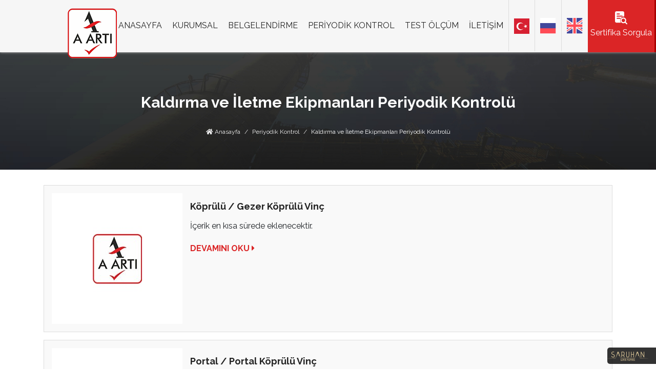

--- FILE ---
content_type: text/html; charset=UTF-8
request_url: https://www.a-arti.com/periyodik-kontrol/kaldirma-ve-iletme-ekipmanlari-periyodik-kontrolu
body_size: 15049
content:
<!DOCTYPE html>
<html lang="tr">
<head>
<!-- Google Tag Manager -->
<script>(function(w,d,s,l,i){w[l]=w[l]||[];w[l].push({'gtm.start':
new Date().getTime(),event:'gtm.js'});var f=d.getElementsByTagName(s)[0],
j=d.createElement(s),dl=l!='dataLayer'?'&l='+l:'';j.async=true;j.src=
'https://www.googletagmanager.com/gtm.js?id='+i+dl;f.parentNode.insertBefore(j,f);
})(window,document,'script','dataLayer','GTM-58C8KG34');</script>
<!-- End Google Tag Manager -->

<!-- Global site tag (gtag.js) - Google Analytics -->
<script async src="https://www.googletagmanager.com/gtag/js?id=UA-110198714-1"></script>
<script>
  window.dataLayer = window.dataLayer || [];
  function gtag(){dataLayer.push(arguments);}
  gtag('js', new Date());

  gtag('config', 'UA-110198714-1');
</script><meta charset="utf-8">
<meta name="viewport" content="width=device-width, initial-scale=1, maximum-scale=1, user-scalable=0, shrink-to-fit=no"/>
<meta http-equiv="X-UA-Compatible" content="IE=edge">
<meta http-equiv="Content-Type" content="text/html; charset=utf-8" />
<meta name="robots" content="index, follow">
<base href="https://www.a-arti.com/" />
<title>Kaldırma ve İletme Ekipmanları Periyodik Kontrolü | A-Artı | Baca Kontrol ve Proje Muayenesi | Sızdırmazlık Testi</title>
<meta name="description" content="A Artı olarak baca kontrol, baca proje, hesap ve uygunluk muayenesi, periyodik muayeneler, baca sızdırmazlık testi, özel tasarlanmış cihazların yerleşim uygunluk muayeneleri" /> 
<link rel="Shortcut Icon"  href="https://www.a-arti.com/upload/favicon.png"  type="image/x-icon">
<link rel="canonical" href="https://www.a-arti.com/periyodik-kontrol/kaldirma-ve-iletme-ekipmanlari-periyodik-kontrolu"/>
<!-- Bu Web Sitesi Saruhan Web Ajans tarafından yapılmıştır. 0222 220 03 77 -->
<meta name="publisher" content="v.2.0" />
<meta name="author" content="Saruhan Web Ajans">
<meta property="og:locale" content="tr_TR" />
<meta property="og:type" content="website" />
<meta property="og:url" content="https://www.a-arti.com" />
<meta property="og:title" content="Kaldırma ve İletme Ekipmanları Periyodik Kontrolü | A-Artı | Baca Kontrol ve Proje Muayenesi | Sızdırmazlık Testi" />
<meta property="og:description" content="A Artı olarak baca kontrol, baca proje, hesap ve uygunluk muayenesi, periyodik muayeneler, baca sızdırmazlık testi, özel tasarlanmış cihazların yerleşim uygunluk muayeneleri" />
<meta property="og:image" content="images/a-arti-500x500.png" />
<meta name="twitter:card" content="Kaldırma ve İletme Ekipmanları Periyodik Kontrolü | A-Artı | Baca Kontrol ve Proje Muayenesi | Sızdırmazlık Testi" />
<meta name="twitter:title" content="Kaldırma ve İletme Ekipmanları Periyodik Kontrolü | A-Artı | Baca Kontrol ve Proje Muayenesi | Sızdırmazlık Testi" />
<meta name="twitter:description" content="A Artı olarak baca kontrol, baca proje, hesap ve uygunluk muayenesi, periyodik muayeneler, baca sızdırmazlık testi, özel tasarlanmış cihazların yerleşim uygunluk muayeneleri" />
<meta name="twitter:url" content="https://www.a-arti.com" />
<meta name="twitter:image" content="images/a-arti-500x500.png" />
<!-- Bootstrap Core CSS -->
<link href="dist/bootstrap/css/bootstrap.min.css" rel="stylesheet">
<!-- Custom Fonts -->
<link href="dist/fontawesome/css/all.css" rel="stylesheet" type="text/css">
<!-- HTML5 Shim and Respond.js IE8 support of HTML5 elements and media queries -->
<!-- WARNING: Respond.js doesn't work if you view the page via file:// -->
<!--[if lt IE 9]>
    <script src="https://oss.maxcdn.com/libs/html5shiv/3.7.0/html5shiv.js"></script>
    <script src="https://oss.maxcdn.com/libs/respond.js/1.4.2/respond.min.js"></script>
<![endif]-->
<link rel="stylesheet" type="text/css" href="dist/animated.css" />
<link rel="stylesheet" type="text/css" href="css/style.css" />
</head>
<body>
<div class="sw-header">
	<div class="sw-left">
		<div class="sw-logo">
			<a href="index" title="A-Artı Ofis">
								<img src="upload/logo.png" alt="A-Artı Ofis">
							</a>
		</div>
	</div>
	<div class="sw-right">
		<div class="sw-menu">
			<ul>
				<li><a href="index" title="ANASAYFA"><span>ANASAYFA</span></a></li>
				<li><a href="hakkimizda" title="KURUMSAL" id="hakkimizda"><span>KURUMSAL</span></a></li>
				<li><a href="belgelendirme" title="Belgelendirme" id="belgelendirme"><span>BELGELENDİRME</span></a></li><li><a href="periyodik-kontrol" title="Periyodik Kontrol" id="periyodik-kontrol"><span>PERİYODİK KONTROL</span></a></li><li><a href="test-olcum" title="Test Ölçüm" id="test-olcum"><span>TEST ÖLÇÜM</span></a></li>				<li><a href="iletisim" title="İLETİŞİM"><span>İLETİŞİM</span></a></li>
			</ul>
		</div>
		<div class="sw-language">
			<ul>
				<li><a href="index" title=""><img src="images/tr-flag.png" alt=""></a></li>
				<li><a href="" title=""><img src="images/ru-flag.png" alt=""></a></li>
				<li><a href="" title=""><img src="images/en-flag.png" alt=""></a></li>
			</ul>
		</div>
		<div class="sw-certificate">
			<button type="button" title="Sertifika Sorgula" data-toggle="modal" data-target="#exampleModalCenter">
				<img src="images/certificate-icon.png" alt="Sertifika Sorgula">
				<span>Sertifika Sorgula</span>
			</button>
		</div>
	</div>
</div>
<div class="sw-fix-menu">
	<div class="sw-body" id="hakkimizda-fix-body">
		<div class="owl-carousel owl-menu">
			<div class="item">
				<a href="hakkimizda" title="KURUMSAL"><h2>Kurumsal</h2></a>
				<ul>
					<li><a href="hakkimizda" title="Hakkımızda"><i class="fas fa-angle-right"></i> Hakkımızda</a></li>
					<!-- <li><a href="sertifika-ve-logo-kullanim-talimati" title="Sertifika ve Logo Kullanım Talimatı"><i class="fas fa-angle-right"></i> Sertifika ve Logo Kullanım Talimatı</a></li> -->
					<li><a href="tarafsizlik-ve-gizlilik-taahhutleri" title="Tarafsızlık ve Gizlilik Taahhütleri"><i class="fas fa-angle-right"></i> Tarafsızlık ve Gizlilik Taahhütleri</a></li>
					<li><a href="upload/dokumanlar/Kalite Politikası R2.pdf" target="_blank" title="Kalite Politikası"><i class="fas fa-angle-right"></i> Kalite Politikası</a></li>
					<li><a href="dokumanlarimiz" title="Dökümanlarımız"><i class="fas fa-angle-right"></i> Dökümanlarımız</a></li>
					<li><a href="neden-a-plus-muayene" title="Neden A-Artı?"><i class="fas fa-angle-right"></i> Neden A-Artı?</a></li>
				</ul>
			</div>
			<div class="item">
				<a href="javascript:;" title="Formlar"><h2>Formlar</h2></a>
				<ul>
					<li><a href="sikayet-formu" title="Şikayet ve İtiraz Formu"><i class="fas fa-angle-right"></i> Şikayet ve İtiraz Formu</a></li>
					<li><a href="teklif-al" title="Başvuru ve Teklif Formu"><i class="fas fa-angle-right"></i> Başvuru ve Teklif Formu</a></li>
				</ul>
			</div>
			<div class="item">
				<a href="iller" title="Nerelerdeyiz"><h2>Nerelerdeyiz</h2></a>
				<ul>
										<li><a href="iller/adana-baca-kontrol" title="Adana Baca Kontrol"><i class="fas fa-angle-right"></i> Adana Baca Kontrol</a>
										<li><a href="iller/adiyaman-baca-kontrol" title="Adıyaman Baca Kontrol"><i class="fas fa-angle-right"></i> Adıyaman Baca Kontrol</a>
										<li><a href="iller/afyonkarahisar-baca-kontrol" title="Afyonkarahisar Baca Kontrol"><i class="fas fa-angle-right"></i> Afyonkarahisar Baca Kontrol</a>
										<li><a href="iller/agri-baca-kontrol" title="Ağrı Baca Kontrol"><i class="fas fa-angle-right"></i> Ağrı Baca Kontrol</a>
										<li><a href="iller/amasya-baca-kontrol" title="Amasya Baca Kontrol"><i class="fas fa-angle-right"></i> Amasya Baca Kontrol</a>
									</ul>
				<span class="sw-other-btn" id="other-iller"><a href="" title="ve Diğerleri">ve Diğerleri <i class="fas fa-chevron-circle-right"></i></a>
					<div class="sw-other" id="other-iller-body">
						<ul>
														<li><a href="iller/ankara-baca-kontrol" title="Ankara Baca Kontrol"><i class="fas fa-angle-right"></i> Ankara Baca Kontrol</a>
														<li><a href="iller/antalya-baca-kontrol" title="Antalya Baca Kontrol"><i class="fas fa-angle-right"></i> Antalya Baca Kontrol</a>
														<li><a href="iller/artvin-baca-kontrol" title="Artvin Baca Kontrol"><i class="fas fa-angle-right"></i> Artvin Baca Kontrol</a>
														<li><a href="iller/aydin-baca-kontrol" title="Aydın Baca Kontrol"><i class="fas fa-angle-right"></i> Aydın Baca Kontrol</a>
														<li><a href="iller/balikesir-baca-kontrol" title="Balıkesir Baca Kontrol"><i class="fas fa-angle-right"></i> Balıkesir Baca Kontrol</a>
														<li><a href="iller/bilecik-baca-kontrol" title="Bilecik Baca Kontrol"><i class="fas fa-angle-right"></i> Bilecik Baca Kontrol</a>
														<li><a href="iller/bingol-baca-kontrol" title="Bingöl Baca Kontrol"><i class="fas fa-angle-right"></i> Bingöl Baca Kontrol</a>
														<li><a href="iller/bitlis-baca-kontrol" title="Bitlis Baca Kontrol"><i class="fas fa-angle-right"></i> Bitlis Baca Kontrol</a>
														<li><a href="iller/bolu-baca-kontrol" title="Bolu Baca Kontrol"><i class="fas fa-angle-right"></i> Bolu Baca Kontrol</a>
														<li><a href="iller/burdur-baca-kontrol" title="Burdur Baca Kontrol"><i class="fas fa-angle-right"></i> Burdur Baca Kontrol</a>
														<li><a href="iller/bursa-baca-kontrol" title="Bursa Baca Kontrol"><i class="fas fa-angle-right"></i> Bursa Baca Kontrol</a>
														<li><a href="iller/canakkale-baca-kontrol" title="Çanakkale Baca Kontrol"><i class="fas fa-angle-right"></i> Çanakkale Baca Kontrol</a>
														<li><a href="iller/cankiri-baca-kontrol" title="Çankırı Baca Kontrol"><i class="fas fa-angle-right"></i> Çankırı Baca Kontrol</a>
														<li><a href="iller/corum-baca-kontrol" title="Çorum Baca Kontrol"><i class="fas fa-angle-right"></i> Çorum Baca Kontrol</a>
														<li><a href="iller/denizli-baca-kontrol" title="Denizli Baca Kontrol"><i class="fas fa-angle-right"></i> Denizli Baca Kontrol</a>
														<li><a href="iller/diyarbakir-baca-kontrol" title="Diyarbakır Baca Kontrol"><i class="fas fa-angle-right"></i> Diyarbakır Baca Kontrol</a>
														<li><a href="iller/edirne-baca-kontrol" title="Edirne Baca Kontrol"><i class="fas fa-angle-right"></i> Edirne Baca Kontrol</a>
														<li><a href="iller/elazig-baca-kontrol" title="Elazığ Baca Kontrol"><i class="fas fa-angle-right"></i> Elazığ Baca Kontrol</a>
														<li><a href="iller/erzincan-baca-kontrol" title="Erzincan Baca Kontrol"><i class="fas fa-angle-right"></i> Erzincan Baca Kontrol</a>
														<li><a href="iller/erzurum-baca-kontrol" title="Erzurum Baca Kontrol"><i class="fas fa-angle-right"></i> Erzurum Baca Kontrol</a>
														<li><a href="iller/eskisehir-baca-kontrol" title="Eskişehir Baca Kontrol"><i class="fas fa-angle-right"></i> Eskişehir Baca Kontrol</a>
														<li><a href="iller/gaziantep-baca-kontrol" title="Gaziantep Baca Kontrol"><i class="fas fa-angle-right"></i> Gaziantep Baca Kontrol</a>
														<li><a href="iller/giresun-baca-kontrol" title="Giresun Baca Kontrol"><i class="fas fa-angle-right"></i> Giresun Baca Kontrol</a>
														<li><a href="iller/gumushane-baca-kontrol" title="Gümüşhane Baca Kontrol"><i class="fas fa-angle-right"></i> Gümüşhane Baca Kontrol</a>
														<li><a href="iller/hakkari-baca-kontrol" title="Hakkari Baca Kontrol"><i class="fas fa-angle-right"></i> Hakkari Baca Kontrol</a>
														<li><a href="iller/hatay-baca-kontrol" title="Hatay Baca Kontrol"><i class="fas fa-angle-right"></i> Hatay Baca Kontrol</a>
														<li><a href="iller/isparta-baca-kontrol" title="Isparta Baca Kontrol"><i class="fas fa-angle-right"></i> Isparta Baca Kontrol</a>
														<li><a href="iller/icel-baca-kontrol" title="İçel Baca Kontrol"><i class="fas fa-angle-right"></i> İçel Baca Kontrol</a>
														<li><a href="iller/istanbul-baca-kontrol" title="İstanbul Baca Kontrol"><i class="fas fa-angle-right"></i> İstanbul Baca Kontrol</a>
														<li><a href="iller/izmir-baca-kontrol" title="İzmir Baca Kontrol"><i class="fas fa-angle-right"></i> İzmir Baca Kontrol</a>
														<li><a href="iller/kars-baca-kontrol" title="Kars Baca Kontrol"><i class="fas fa-angle-right"></i> Kars Baca Kontrol</a>
														<li><a href="iller/kastamonu-baca-kontrol" title="Kastamonu Baca Kontrol"><i class="fas fa-angle-right"></i> Kastamonu Baca Kontrol</a>
														<li><a href="iller/kayseri-baca-kontrol" title="Kayseri Baca Kontrol"><i class="fas fa-angle-right"></i> Kayseri Baca Kontrol</a>
														<li><a href="iller/kirklareli-baca-kontrol" title="Kırklareli Baca Kontrol"><i class="fas fa-angle-right"></i> Kırklareli Baca Kontrol</a>
														<li><a href="iller/kirsehir-baca-kontrol" title="Kırşehir Baca Kontrol"><i class="fas fa-angle-right"></i> Kırşehir Baca Kontrol</a>
														<li><a href="iller/kocaeli-baca-kontrol" title="Kocaeli Baca Kontrol"><i class="fas fa-angle-right"></i> Kocaeli Baca Kontrol</a>
														<li><a href="iller/konya-baca-kontrol" title="Konya Baca Kontrol"><i class="fas fa-angle-right"></i> Konya Baca Kontrol</a>
														<li><a href="iller/kutahya-baca-kontrol" title="Kütahya Baca Kontrol"><i class="fas fa-angle-right"></i> Kütahya Baca Kontrol</a>
														<li><a href="iller/malatya-baca-kontrol" title="Malatya Baca Kontrol"><i class="fas fa-angle-right"></i> Malatya Baca Kontrol</a>
														<li><a href="iller/manisa-baca-kontrol" title="Manisa Baca Kontrol"><i class="fas fa-angle-right"></i> Manisa Baca Kontrol</a>
														<li><a href="iller/kahramanmaras-baca-kontrol" title="Kahramanmaraş Baca Kontrol"><i class="fas fa-angle-right"></i> Kahramanmaraş Baca Kontrol</a>
														<li><a href="iller/mardin-baca-kontrol" title="Mardin Baca Kontrol"><i class="fas fa-angle-right"></i> Mardin Baca Kontrol</a>
														<li><a href="iller/mugla-baca-kontrol" title="Muğla Baca Kontrol"><i class="fas fa-angle-right"></i> Muğla Baca Kontrol</a>
														<li><a href="iller/mus-baca-kontrol" title="Muş Baca Kontrol"><i class="fas fa-angle-right"></i> Muş Baca Kontrol</a>
														<li><a href="iller/nevsehir-baca-kontrol" title="Nevşehir Baca Kontrol"><i class="fas fa-angle-right"></i> Nevşehir Baca Kontrol</a>
														<li><a href="iller/nigde-baca-kontrol" title="Niğde Baca Kontrol"><i class="fas fa-angle-right"></i> Niğde Baca Kontrol</a>
														<li><a href="iller/ordu-baca-kontrol" title="Ordu Baca Kontrol"><i class="fas fa-angle-right"></i> Ordu Baca Kontrol</a>
														<li><a href="iller/rize-baca-kontrol" title="Rize Baca Kontrol"><i class="fas fa-angle-right"></i> Rize Baca Kontrol</a>
														<li><a href="iller/sakarya-baca-kontrol" title="Sakarya Baca Kontrol"><i class="fas fa-angle-right"></i> Sakarya Baca Kontrol</a>
														<li><a href="iller/samsun-baca-kontrol" title="Samsun Baca Kontrol"><i class="fas fa-angle-right"></i> Samsun Baca Kontrol</a>
														<li><a href="iller/siirt-baca-kontrol" title="Siirt Baca Kontrol"><i class="fas fa-angle-right"></i> Siirt Baca Kontrol</a>
														<li><a href="iller/sinop-baca-kontrol" title="Sinop Baca Kontrol"><i class="fas fa-angle-right"></i> Sinop Baca Kontrol</a>
														<li><a href="iller/sivas-baca-kontrol" title="Sivas Baca Kontrol"><i class="fas fa-angle-right"></i> Sivas Baca Kontrol</a>
														<li><a href="iller/tekirdag-baca-kontrol" title="Tekirdağ Baca Kontrol"><i class="fas fa-angle-right"></i> Tekirdağ Baca Kontrol</a>
														<li><a href="iller/tokat-baca-kontrol" title="Tokat Baca Kontrol"><i class="fas fa-angle-right"></i> Tokat Baca Kontrol</a>
														<li><a href="iller/trabzon-baca-kontrol" title="Trabzon Baca Kontrol"><i class="fas fa-angle-right"></i> Trabzon Baca Kontrol</a>
														<li><a href="iller/tunceli-baca-kontrol" title="Tunceli Baca Kontrol"><i class="fas fa-angle-right"></i> Tunceli Baca Kontrol</a>
														<li><a href="iller/sanliurfa-baca-kontrol" title="Şanlıurfa Baca Kontrol"><i class="fas fa-angle-right"></i> Şanlıurfa Baca Kontrol</a>
														<li><a href="iller/usak-baca-kontrol" title="Uşak Baca Kontrol"><i class="fas fa-angle-right"></i> Uşak Baca Kontrol</a>
														<li><a href="iller/van-baca-kontrol" title="Van Baca Kontrol"><i class="fas fa-angle-right"></i> Van Baca Kontrol</a>
														<li><a href="iller/yozgat-baca-kontrol" title="Yozgat Baca Kontrol"><i class="fas fa-angle-right"></i> Yozgat Baca Kontrol</a>
														<li><a href="iller/zonguldak-baca-kontrol" title="Zonguldak Baca Kontrol"><i class="fas fa-angle-right"></i> Zonguldak Baca Kontrol</a>
														<li><a href="iller/aksaray-baca-kontrol" title="Aksaray Baca Kontrol"><i class="fas fa-angle-right"></i> Aksaray Baca Kontrol</a>
														<li><a href="iller/bayburt-baca-kontrol" title="Bayburt Baca Kontrol"><i class="fas fa-angle-right"></i> Bayburt Baca Kontrol</a>
														<li><a href="iller/karaman-baca-kontrol" title="Karaman Baca Kontrol"><i class="fas fa-angle-right"></i> Karaman Baca Kontrol</a>
														<li><a href="iller/kirikkale-baca-kontrol" title="Kırıkkale Baca Kontrol"><i class="fas fa-angle-right"></i> Kırıkkale Baca Kontrol</a>
														<li><a href="iller/batman-baca-kontrol" title="Batman Baca Kontrol"><i class="fas fa-angle-right"></i> Batman Baca Kontrol</a>
														<li><a href="iller/sirnak-baca-kontrol" title="Şırnak Baca Kontrol"><i class="fas fa-angle-right"></i> Şırnak Baca Kontrol</a>
														<li><a href="iller/bartin-baca-kontrol" title="Bartın Baca Kontrol"><i class="fas fa-angle-right"></i> Bartın Baca Kontrol</a>
														<li><a href="iller/ardahan-baca-kontrol" title="Ardahan Baca Kontrol"><i class="fas fa-angle-right"></i> Ardahan Baca Kontrol</a>
														<li><a href="iller/igdir-baca-kontrol" title="Iğdır Baca Kontrol"><i class="fas fa-angle-right"></i> Iğdır Baca Kontrol</a>
														<li><a href="iller/yalova-baca-kontrol" title="Yalova Baca Kontrol"><i class="fas fa-angle-right"></i> Yalova Baca Kontrol</a>
														<li><a href="iller/karabuk-baca-kontrol" title="Karabük Baca Kontrol"><i class="fas fa-angle-right"></i> Karabük Baca Kontrol</a>
														<li><a href="iller/kilis-baca-kontrol" title="Kilis Baca Kontrol"><i class="fas fa-angle-right"></i> Kilis Baca Kontrol</a>
														<li><a href="iller/osmaniye-baca-kontrol" title="Osmaniye Baca Kontrol"><i class="fas fa-angle-right"></i> Osmaniye Baca Kontrol</a>
														<li><a href="iller/duzce-baca-kontrol" title="Düzce Baca Kontrol"><i class="fas fa-angle-right"></i> Düzce Baca Kontrol</a>
													</ul>
						<span class="swClose" id="other-'.$subValue->seo.'">X</span>
					</div>
				</span>
			</div>
		</div>
	</div>
<div class="sw-body" id="belgelendirme-fix-body"><div class="owl-carousel owl-menu"><div class="item"><a href="belgelendirme/gaz-yakan-cihazlar-urun-belgelendirme" title="Gaz Yakan Cihazlar Ürün Belgelendirme"><h2>Gaz Yakan Cihazlar Ürün Belgelendirme</h2></a><ul><li><a href="pisirme-cihazlari" title="Pişirme Cihazları Belgelendirme"><i class="fas fa-angle-right"></i> Pişirme Cihazları Belgelendirme</a></li><li><a href="ortam-isitma-cihazlari-belgelendirme" title="Ortam Isıtma Cihazları Belgelendirme"><i class="fas fa-angle-right"></i> Ortam Isıtma Cihazları Belgelendirme</a></li><li><a href="sicak-su-elde-etme-icin-cihazlari-belgelendirme" title="Sıcak Su Elde Etme İçin Cihazları Belgelendirme"><i class="fas fa-angle-right"></i> Sıcak Su Elde Etme İçin Cihazları Belgelendirme</a></li><li><a href="kombine-sicak-su-uretimi-ve-ortam-isiticalari-kombi-belgelendirme" title="Kombine Sıcak Su Üretimi ve Ortam Isıtıcaları(Kombi) Belgelendirme"><i class="fas fa-angle-right"></i> Kombine Sıcak Su Üretimi ve Ortam Isıtıcaları(Kombi) Belgelendirme</a></li><li><a href="yikama-cihazlari-belgelendirme" title="Yıkama Cihazları Belgelendirme"><i class="fas fa-angle-right"></i> Yıkama Cihazları Belgelendirme</a></li></ul><span class="sw-other-btn" id="other-gaz-yakan-cihazlar-urun-belgelendirme"><a href="" title="ve Diğerleri">ve Diğerleri <i class="fas fa-chevron-circle-right"></i></a><div class="sw-other" id="other-gaz-yakan-cihazlar-urun-belgelendirme-body"><ul><li><a href="kurutuculari-belgelendirme" title="Kurutucuları Belgelendirme"><i class="fas fa-angle-right"></i> Kurutucuları Belgelendirme</a></li><li><a href="cebli-uflemeli-brulorler-belgelendirme" title="Cebli Üflemeli Brülörler Belgelendirme"><i class="fas fa-angle-right"></i> Cebli Üflemeli Brülörler Belgelendirme</a></li><li><a href="cebli-uflemeli-brulorler-ile-techiz-edilen-isitma-cihazlari-belgelendirme" title="Cebli Üflemeli Brülörler ile Teçhiz Edilen Isıtma Cihazları Belgelendirme"><i class="fas fa-angle-right"></i> Cebli Üflemeli Brülörler ile Teçhiz Edilen Isıtma Cihazları Belgelendirme</a></li></ul><span class="swClose" id="other-gaz-yakan-cihazlar-urun-belgelendirme">X</span></div></span></div><div class="item"><a href="belgelendirme/bacalar-gaz-borulari-ozel-urunler-ve-prefabrik-urun-belgelendirme" title="Bacalar, Gaz Boruları, Özel Ürünler ve Prefabrik Ürün Belgelendirme"><h2>Bacalar, Gaz Boruları, Özel Ürünler ve Prefabrik Ürün Belgelendirme</h2></a><ul><li><a href="karar-95-467-ec" title="Karar:95/467/EC"><i class="fas fa-angle-right"></i> Karar:95/467/EC</a></li><li><a href="bacalar-kat-yuksekliginde-elemanlar-baca-astarlari" title="Bacalar (Kat yüksekliğinde elemanlar), Baca Astarları"><i class="fas fa-angle-right"></i> Bacalar (Kat yüksekliğinde elemanlar), Baca Astarları</a></li><li><a href="pddd-sistemi-sistem-2-elemenlar-ve-bloklar-cok-katmanli-bacalari-belgelendirme" title="PDDD Sistemi: Sistem 2+ (Elemenlar ve Bloklar), Çok katmanlı bacaları Belgelendirme"><i class="fas fa-angle-right"></i> PDDD Sistemi: Sistem 2+ (Elemenlar ve Bloklar), Çok katmanlı bacaları Belgelendirme</a></li><li><a href="ts-en-13084-7-elemanlar-veya-bloklar-tek-cidarli-bacalari-belgelendirme" title="TS EN 13084-7 (Elemanlar veya Bloklar), Tek Cidarlı Bacaları Belgelendirme"><i class="fas fa-angle-right"></i> TS EN 13084-7 (Elemanlar veya Bloklar), Tek Cidarlı Bacaları Belgelendirme</a></li><li><a href="ts-en-14989-1-elemanlar-veya-bloklar-kendi-basina-duran-baca-belgelendirme" title="TS EN 14989-1 (Elemanlar veya Bloklar), Kendi Başına Duran Baca Belgelendirme"><i class="fas fa-angle-right"></i> TS EN 14989-1 (Elemanlar veya Bloklar), Kendi Başına Duran Baca Belgelendirme</a></li></ul><span class="sw-other-btn" id="other-bacalar-gaz-borulari-ozel-urunler-ve-prefabrik-urun-belgelendirme"><a href="" title="ve Diğerleri">ve Diğerleri <i class="fas fa-chevron-circle-right"></i></a><div class="sw-other" id="other-bacalar-gaz-borulari-ozel-urunler-ve-prefabrik-urun-belgelendirme-body"><ul><li><a href="ts-en-14989-ve-bagli-bacalari-balgelendirme" title="TS EN 14989 ve Bağlı Bacaları Balgelendirme"><i class="fas fa-angle-right"></i> TS EN 14989 ve Bağlı Bacaları Balgelendirme</a></li><li><a href="ts-en-1856-1-belgelendirme" title="TS EN 1856-1 Belgelendirme"><i class="fas fa-angle-right"></i> TS EN 1856-1 Belgelendirme</a></li><li><a href="ts-en-1856-2-belgelendirme" title="TS EN 1856-2 Belgelendirme"><i class="fas fa-angle-right"></i> TS EN 1856-2 Belgelendirme</a></li></ul><span class="swClose" id="other-bacalar-gaz-borulari-ozel-urunler-ve-prefabrik-urun-belgelendirme">X</span></div></span></div><div class="item"><a href="belgelendirme/iso-sistem-belgelendirme" title="İso Sistem Belgelendirme"><h2>İso Sistem Belgelendirme</h2></a><ul><li><a href="iso-9001-2015-kalite-yonetimi-sistemi-belgelendirme" title="ISO 9001:2015 Kalite Yönetimi Sistemi Belgelendirme"><i class="fas fa-angle-right"></i> ISO 9001:2015 Kalite Yönetimi Sistemi Belgelendirme</a></li><li><a href="iso-14001-2015-cevre-yonetim-sistemi-belgelendirme" title="ISO 14001:2015 Çevre Yönetim Sistemi Belgelendirme"><i class="fas fa-angle-right"></i> ISO 14001:2015 Çevre Yönetim Sistemi Belgelendirme</a></li><li><a href="iso-22000-2005-gida-guvenligi-yonetim-sistemi-belgelendirme" title="ISO 22000:2005 Gıda Güvenliği Yönetim Sistemi Belgelendirme"><i class="fas fa-angle-right"></i> ISO 22000:2005 Gıda Güvenliği Yönetim Sistemi Belgelendirme</a></li><li><a href="ohsas-18001-is-sagligi-ve-guvenligi-yonetim-sistemi-belgelendirme" title="OHSAS 18001 İş Sağlığı ve Güvenliği Yönetim Sistemi Belgelendirme"><i class="fas fa-angle-right"></i> OHSAS 18001 İş Sağlığı ve Güvenliği Yönetim Sistemi Belgelendirme</a></li><li><a href="iso-27001-2013-bilgi-guvenligi-yonetimi-sitemi-belgelendirme" title="ISO 27001:2013 Bilgi Güvenliği Yönetimi Sitemi Belgelendirme"><i class="fas fa-angle-right"></i> ISO 27001:2013 Bilgi Güvenliği Yönetimi Sitemi Belgelendirme</a></li></ul><span class="sw-other-btn" id="other-iso-sistem-belgelendirme"><a href="" title="ve Diğerleri">ve Diğerleri <i class="fas fa-chevron-circle-right"></i></a><div class="sw-other" id="other-iso-sistem-belgelendirme-body"><ul><li><a href="iso-50001-2011-enerji-yonetimi-sistemi-belgelendirme" title="ISO 50001:2011 Enerji Yönetimi Sistemi Belgelendirme"><i class="fas fa-angle-right"></i> ISO 50001:2011 Enerji Yönetimi Sistemi Belgelendirme</a></li></ul><span class="swClose" id="other-iso-sistem-belgelendirme">X</span></div></span></div></div></div><div class="sw-body" id="periyodik-kontrol-fix-body"><div class="owl-carousel owl-menu"><div class="item"><a href="periyodik-kontrol/kaldirma-ve-iletme-ekipmanlari-periyodik-kontrolu" title="Kaldırma ve İletme Ekipmanları Periyodik Kontrolü"><h2>Kaldırma ve İletme Ekipmanları Periyodik Kontrolü</h2></a><ul><li><a href="koprulu-gezer-koprulu-vinc" title="Köprülü / Gezer Köprülü Vinç"><i class="fas fa-angle-right"></i> Köprülü / Gezer Köprülü Vinç</a></li><li><a href="portal-portal-koprulu-vinc" title="Portal / Portal Köprülü Vinç"><i class="fas fa-angle-right"></i> Portal / Portal Köprülü Vinç</a></li><li><a href="monoray-vinc" title="Monoray Vinç"><i class="fas fa-angle-right"></i> Monoray Vinç</a></li><li><a href="mobil-vinc" title="Mobil Vinç"><i class="fas fa-angle-right"></i> Mobil Vinç</a></li><li><a href="kule-vinc" title="Kule Vinç"><i class="fas fa-angle-right"></i> Kule Vinç</a></li></ul><span class="sw-other-btn" id="other-kaldirma-ve-iletme-ekipmanlari-periyodik-kontrolu"><a href="" title="ve Diğerleri">ve Diğerleri <i class="fas fa-chevron-circle-right"></i></a><div class="sw-other" id="other-kaldirma-ve-iletme-ekipmanlari-periyodik-kontrolu-body"><ul><li><a href="yukleyici-kren" title="Yükleyici Kren"><i class="fas fa-angle-right"></i> Yükleyici Kren</a></li><li><a href="kollu-vinc" title="Kollu Vinç"><i class="fas fa-angle-right"></i> Kollu Vinç</a></li><li><a href="caraskal" title="Caraskal"><i class="fas fa-angle-right"></i> Caraskal</a></li><li><a href="transpalet" title="Transpalet"><i class="fas fa-angle-right"></i> Transpalet</a></li><li><a href="istif-makinesi" title="İstif Makinesi"><i class="fas fa-angle-right"></i> İstif Makinesi</a></li><li><a href="forklift" title="Forklift"><i class="fas fa-angle-right"></i> Forklift</a></li><li><a href="platform" title="Platform"><i class="fas fa-angle-right"></i> Platform</a></li><li><a href="yukseltilebilen-seyyar-is-playformu" title="Yükseltilebilen Seyyar İş Playformu"><i class="fas fa-angle-right"></i> Yükseltilebilen Seyyar İş Playformu</a></li><li><a href="tasit-kaldirma-donanimi-arac-kaldirma-lifti-arac-kaldirma-platformu" title="Taşıt Kaldırma Donanımı (Araç Kaldırma Lifti, Araç Kaldırma Platformu)"><i class="fas fa-angle-right"></i> Taşıt Kaldırma Donanımı (Araç Kaldırma Lifti, Araç Kaldırma Platformu)</a></li><li><a href="yuruyen-merdiven" title="Yürüyen Merdiven"><i class="fas fa-angle-right"></i> Yürüyen Merdiven</a></li><li><a href="yuruyen-bant" title="Yürüyen Bant"><i class="fas fa-angle-right"></i> Yürüyen Bant</a></li><li><a href="insaat-asansoru" title="İnşaat Asansörü"><i class="fas fa-angle-right"></i> İnşaat Asansörü</a></li><li><a href="liman-vinc" title="Liman Vinç"><i class="fas fa-angle-right"></i> Liman Vinç</a></li><li><a href="konteyner-vinci" title="Konteyner Vinçi"><i class="fas fa-angle-right"></i> Konteyner Vinçi</a></li><li><a href="halatli-cektirme" title="Halatlı Çektirme"><i class="fas fa-angle-right"></i> Halatlı Çektirme</a></li><li><a href="zincirli-cektirme" title="Zincirli Çektirme"><i class="fas fa-angle-right"></i> Zincirli Çektirme</a></li></ul><span class="swClose" id="other-kaldirma-ve-iletme-ekipmanlari-periyodik-kontrolu">X</span></div></span></div><div class="item"><a href="periyodik-kontrol/basincli-kaplar-periyodik-kontrolu" title="Basınçlı Kaplar Periyodik Kontrolü"><h2>Basınçlı Kaplar Periyodik Kontrolü</h2></a><ul><li><a href="endustriyel-otaklav" title="Endüstriyel Otaklav Periyodik Kontrolü"><i class="fas fa-angle-right"></i> Endüstriyel Otaklav Periyodik Kontrolü</a></li><li><a href="basincli-hava-tanki" title="Basınçlı Hava Tankı Periyodik Kontrolü"><i class="fas fa-angle-right"></i> Basınçlı Hava Tankı Periyodik Kontrolü</a></li><li><a href="kompresor-hava-tanki" title="Kompresör Hava Tankı Periyodik Kontrolü"><i class="fas fa-angle-right"></i> Kompresör Hava Tankı Periyodik Kontrolü</a></li><li><a href="hidrofor-genlesme-tanki" title="Hidrofor / Genleşme Tankı Periyodik Kontrolü"><i class="fas fa-angle-right"></i> Hidrofor / Genleşme Tankı Periyodik Kontrolü</a></li><li><a href="boyler-akumulasyon-tanki-periyodik-kontrolu" title="Boyler / Akümülasyon Tankı Periyodik Kontrolü"><i class="fas fa-angle-right"></i> Boyler / Akümülasyon Tankı Periyodik Kontrolü</a></li></ul><span class="sw-other-btn" id="other-basincli-kaplar-periyodik-kontrolu"><a href="" title="ve Diğerleri">ve Diğerleri <i class="fas fa-chevron-circle-right"></i></a><div class="sw-other" id="other-basincli-kaplar-periyodik-kontrolu-body"><ul><li><a href="buhar-jeneratoru-periyodik-kontrolu" title="Buhar Jeneratörü Periyodik Kontrolü"><i class="fas fa-angle-right"></i> Buhar Jeneratörü Periyodik Kontrolü</a></li><li><a href="yanici-yanici-olmayan-yer-alti-ustu-sivilarin-ve-likit-petrol-urunlerinin-depolandigi-tankla-ve-bagli-bulundugu-hatlar-akustik-sizdirmazlik" title="Yanıcı, Yanıcı Olmayan Yer Altı/Üstü Sıvıların ve Likit Petrol Ürünlerinin Depolandığı Tankla ve Bağlı Bulunduğu Hatlar Akustik Sızdırmazlık"><i class="fas fa-angle-right"></i> Yanıcı, Yanıcı Olmayan Yer Altı/Üstü Sıvıların ve Likit Petrol Ürünlerinin Depolandığı Tankla ve Bağlı Bulunduğu Hatlar Akustik Sızdırmazlık</a></li><li><a href="sivilastirilmis-gaz-tanklari-periyodik-kontrolu" title="Sıvılaştırılmış Gaz Tankları Periyodik Kontrolü"><i class="fas fa-angle-right"></i> Sıvılaştırılmış Gaz Tankları Periyodik Kontrolü</a></li><li><a href="kriyojenik-tanklar-periyodik-kontrolu" title="Kriyojenik Tanklar Periyodik Kontrolü"><i class="fas fa-angle-right"></i> Kriyojenik Tanklar Periyodik Kontrolü</a></li><li><a href="sivilastirilmis-petrol-gazi-lpg-icin-tasinabilir-tekrar-doldurulabilir-celikten-kaynakli-tupler-periyodik-kontrolu" title="Sıvılaştırılmış Petrol Gazı (LPG) için Taşınabilir Tekrar Doldurulabilir, Çelikten, Kaynaklı Tüpler Periyodik Kontrolü"><i class="fas fa-angle-right"></i> Sıvılaştırılmış Petrol Gazı (LPG) için Taşınabilir Tekrar Doldurulabilir, Çelikten, Kaynaklı Tüpler Periyodik Kontrolü</a></li><li><a href="hacmi-13-m3-u-asmayan-seri-olarak-imal-edilen-kaynakli-celik-silindirik-ve-sabit-sivilastirilmis-petrol-gazi-lpg-tanklari-periyodik-kontrolu" title="Hacmi 13 m3’ü Aşmayan, Seri Olarak İmal Edilen, Kaynaklı, Çelik, Silindirik ve Sabit Sıvılaştırılmış Petrol Gazı (LPG) Tankları Periyodik Kontrolü"><i class="fas fa-angle-right"></i> Hacmi 13 m3’ü Aşmayan, Seri Olarak İmal Edilen, Kaynaklı, Çelik, Silindirik ve Sabit Sıvılaştırılmış Petrol Gazı (LPG) Tankları Periyodik Kontrolü</a></li><li><a href="sivilastirilmis-petrol-gazi-lpg-icin-kaynakli-celik-tanklar-karayolu-tankerleri-periyodik-kontrolu" title="Sıvılaştırılmış Petrol Gazı (LPG) İçin Kaynaklı Çelik Tanklar - Karayolu Tankerleri Periyodik Kontrolü"><i class="fas fa-angle-right"></i> Sıvılaştırılmış Petrol Gazı (LPG) İçin Kaynaklı Çelik Tanklar - Karayolu Tankerleri Periyodik Kontrolü</a></li></ul><span class="swClose" id="other-basincli-kaplar-periyodik-kontrolu">X</span></div></span></div><div class="item"><a href="periyodik-kontrol/kazanlar-periyodik-kontrolu" title="Kazanlar Periyodik Kontrolü"><h2>Kazanlar Periyodik Kontrolü</h2></a><ul><li><a href="buhar-kazani-periyodik-kontrolu" title="Buhar Kazanı Periyodik Kontrolü"><i class="fas fa-angle-right"></i> Buhar Kazanı Periyodik Kontrolü</a></li><li><a href="kalorifer-sicak-su-kazani-periyodik-kontrolu" title="Kalorifer / Sıcak Su Kazanı Periyodik Kontrolü"><i class="fas fa-angle-right"></i> Kalorifer / Sıcak Su Kazanı Periyodik Kontrolü</a></li><li><a href="kizgin-yag-kazani-periyodik-kontrolu" title="Kızgın Yağ Kazanı Periyodik Kontrolü"><i class="fas fa-angle-right"></i> Kızgın Yağ Kazanı Periyodik Kontrolü</a></li><li><a href="buharli-pisirme-kazani-periyodik-kontrolu" title="Buharlı Pişirme Kazanı Periyodik Kontrolü"><i class="fas fa-angle-right"></i> Buharlı Pişirme Kazanı Periyodik Kontrolü</a></li><li><a href="kizgin-su-kazani-periyodik-kontrolu" title="Kızgın Su Kazanı Periyodik Kontrolü"><i class="fas fa-angle-right"></i> Kızgın Su Kazanı Periyodik Kontrolü</a></li></ul></div><div class="item"><a href="periyodik-kontrol/yangindan-korunma-sistemleri-periyodik-kontrolu" title="Yangından Korunma Sistemleri Periyodik Kontrolü"><h2>Yangından Korunma Sistemleri Periyodik Kontrolü</h2></a><ul><li><a href="yagmurlama-sprinkler-sistemleri" title="Yağmurlama(Sprinkler) Sistemleri Periyodik Kontrolü"><i class="fas fa-angle-right"></i> Yağmurlama(Sprinkler) Sistemleri Periyodik Kontrolü</a></li><li><a href="yangin-su-deposu" title="Yangın Su Deposu Periyodik Kontrolü"><i class="fas fa-angle-right"></i> Yangın Su Deposu Periyodik Kontrolü</a></li><li><a href="yangin-pompa-istasyonu" title="Yangın Pompa İstasyonu Periyodik Kontrolü"><i class="fas fa-angle-right"></i> Yangın Pompa İstasyonu Periyodik Kontrolü</a></li><li><a href="yangin-hidrant-sistemi" title="Yangın Hidrant Sistemi Periyodik Kontrolü"><i class="fas fa-angle-right"></i> Yangın Hidrant Sistemi Periyodik Kontrolü</a></li><li><a href="yangin-dolap-sistemi" title="Yangın Dolap Sistemi Periyodik Kontrolü"><i class="fas fa-angle-right"></i> Yangın Dolap Sistemi Periyodik Kontrolü</a></li></ul><span class="sw-other-btn" id="other-yangindan-korunma-sistemleri-periyodik-kontrolu"><a href="" title="ve Diğerleri">ve Diğerleri <i class="fas fa-chevron-circle-right"></i></a><div class="sw-other" id="other-yangindan-korunma-sistemleri-periyodik-kontrolu-body"><ul><li><a href="kopuklu-sondurme-sistemleri" title="Köpüklü Söndürme Sistemleri Periyodik Kontrolü"><i class="fas fa-angle-right"></i> Köpüklü Söndürme Sistemleri Periyodik Kontrolü</a></li></ul><span class="swClose" id="other-yangindan-korunma-sistemleri-periyodik-kontrolu">X</span></div></span></div><div class="item"><a href="periyodik-kontrol/elektrik-periyodik-kontrolu" title="Elektrik Periyodik Kontrolü"><h2>Elektrik Periyodik Kontrolü</h2></a><ul><li><a href="elektrik-tesisati-periyodik-kontrol" title="Elektrik Tesisatı Periyodik Kontrol"><i class="fas fa-angle-right"></i> Elektrik Tesisatı Periyodik Kontrol</a></li><li><a href="yildirimdan-korunma-tesisati-periyodik-kontrolu" title="Yıldırımdan Korunma Tesisatı Periyodik Kontrolü"><i class="fas fa-angle-right"></i> Yıldırımdan Korunma Tesisatı Periyodik Kontrolü</a></li><li><a href="artik-kacak-akim-olcumu-periyodik-kontrolu" title="Artık/Kaçak Akım Ölçümü Periyodik Kontrolü"><i class="fas fa-angle-right"></i> Artık/Kaçak Akım Ölçümü Periyodik Kontrolü</a></li><li><a href="elektrik-panosu-gorsel-periyodik-kontrolu" title="Elektrik Panosu Görsel Periyodik Kontrolü"><i class="fas fa-angle-right"></i> Elektrik Panosu Görsel Periyodik Kontrolü</a></li><li><a href="elektrik-panosu-fonksiyon-periyodik-kontrolu" title="Elektrik Panosu Fonksiyon Periyodik Kontrolü"><i class="fas fa-angle-right"></i> Elektrik Panosu Fonksiyon Periyodik Kontrolü</a></li></ul><span class="sw-other-btn" id="other-elektrik-periyodik-kontrolu"><a href="" title="ve Diğerleri">ve Diğerleri <i class="fas fa-chevron-circle-right"></i></a><div class="sw-other" id="other-elektrik-periyodik-kontrolu-body"><ul><li><a href="topraklama-tesisati" title="Topraklama Tesisatı Periyodik Kontrolü"><i class="fas fa-angle-right"></i> Topraklama Tesisatı Periyodik Kontrolü</a></li><li><a href="termografik-muayene-periyodik-kontrolu" title="Termografik Muayene Periyodik Kontrolü"><i class="fas fa-angle-right"></i> Termografik Muayene Periyodik Kontrolü</a></li></ul><span class="swClose" id="other-elektrik-periyodik-kontrolu">X</span></div></span></div><div class="item"><a href="periyodik-kontrol/gaz-yakan-cihazlar-periyodik-kontrolu" title="Gaz Yakan Cihazlar Periyodik Kontrolü"><h2>Gaz Yakan Cihazlar Periyodik Kontrolü</h2></a><ul><li><a href="ticari-tip-pisirme-cihazlari-periyodik-kontrolu" title="Ticari Tip Pişirme Cihazları Periyodik Kontrolü"><i class="fas fa-angle-right"></i> Ticari Tip Pişirme Cihazları Periyodik Kontrolü</a></li><li><a href="kazan-dairesi-ve-isi-merkezleri-periyodik-kontrolu" title="Kazan Dairesi ve Isı Merkezleri Periyodik Kontrolü"><i class="fas fa-angle-right"></i> Kazan Dairesi ve Isı Merkezleri Periyodik Kontrolü</a></li><li><a href="yerlesim-uygunluk-muayenesi-periyodik-kontrolu" title="Yerleşim Uygunluk Muayenesi Periyodik Kontrolü"><i class="fas fa-angle-right"></i> Yerleşim Uygunluk Muayenesi Periyodik Kontrolü</a></li></ul></div><div class="item"><a href="periyodik-kontrol/bacalar-periyodik-kontrolu" title="Bacalar Periyodik Kontrolü"><h2>Bacalar Periyodik Kontrolü</h2></a><ul><li><a href="baca-periyodik-kontrolu" title="Baca Periyodik Kontrolü"><i class="fas fa-angle-right"></i> Baca Periyodik Kontrolü</a></li><li><a href="sizdirmazlik-testi-periyodik-kontrolu" title="Sızdırmazlık Testi Periyodik Kontrolü"><i class="fas fa-angle-right"></i> Sızdırmazlık Testi Periyodik Kontrolü</a></li><li><a href="proje-ve-montaj-uygunluk-muayenesi-periyodik-kontrolu" title="Proje ve Montaj Uygunluk Muayenesi Periyodik Kontrolü"><i class="fas fa-angle-right"></i> Proje ve Montaj Uygunluk Muayenesi Periyodik Kontrolü</a></li></ul></div><div class="item"><a href="periyodik-kontrol/havalandirma-tesisati-periyodik-kontrolu" title="Havalandırma Tesisatı Periyodik Kontrolü"><h2>Havalandırma Tesisatı Periyodik Kontrolü</h2></a></div></div></div><div class="sw-body" id="test-olcum-fix-body"><div class="owl-carousel owl-menu"><div class="item"><a href="test-olcum/ortam-olcumleri" title="Ortam Ölçümleri"><h2>Ortam Ölçümleri</h2></a><ul><li><a href="gurultu-olcumu" title="Gürültü Ölçümü"><i class="fas fa-angle-right"></i> Gürültü Ölçümü</a></li><li><a href="aydinlatma-olcumu" title="Aydınlatma Ölçümü"><i class="fas fa-angle-right"></i> Aydınlatma Ölçümü</a></li><li><a href="gt-toz-olcumu" title="Toz Ölçümü"><i class="fas fa-angle-right"></i> Toz Ölçümü</a></li><li><a href="titresim-olcumu" title="Titreşim Ölçümü"><i class="fas fa-angle-right"></i> Titreşim Ölçümü</a></li><li><a href="voc-olcumu" title="VOC Ölçümü"><i class="fas fa-angle-right"></i> VOC Ölçümü</a></li></ul><span class="sw-other-btn" id="other-ortam-olcumleri"><a href="" title="ve Diğerleri">ve Diğerleri <i class="fas fa-chevron-circle-right"></i></a><div class="sw-other" id="other-ortam-olcumleri-body"><ul><li><a href="sicaklik-nem-olcumu" title="Sıcaklık - Nem Ölçümü"><i class="fas fa-angle-right"></i> Sıcaklık - Nem Ölçümü</a></li><li><a href="ortam-havasi-kimyasal-olcumler" title="Ortam Havası - Kimyasal Ölçümler"><i class="fas fa-angle-right"></i> Ortam Havası - Kimyasal Ölçümler</a></li></ul><span class="swClose" id="other-ortam-olcumleri">X</span></div></span></div><div class="item"><a href="test-olcum/maruziyet-olcumleri" title="Maruziyet Ölçümleri"><h2>Maruziyet Ölçümleri</h2></a><ul><li><a href="gurultu-maruziyet-olcumu" title="Gürültü Maruziyet Ölçümü"><i class="fas fa-angle-right"></i> Gürültü Maruziyet Ölçümü</a></li><li><a href="termal-konfor-olcumu" title="Termal Konfor Ölçümü"><i class="fas fa-angle-right"></i> Termal Konfor Ölçümü</a></li><li><a href="solunabilir-toz-olcumu" title="Solunabilir Toz Ölçümü"><i class="fas fa-angle-right"></i> Solunabilir Toz Ölçümü</a></li><li><a href="titresim-el-kol-maruziyet-olcumu" title="Titreşim El-Kol Maruziyet Ölçümü"><i class="fas fa-angle-right"></i> Titreşim El-Kol Maruziyet Ölçümü</a></li><li><a href="titresim-tum-vucut-maruziyet-olcumu" title="Titreşim Tüm Vücut Maruziyet Ölçümü"><i class="fas fa-angle-right"></i> Titreşim Tüm Vücut Maruziyet Ölçümü</a></li></ul><span class="sw-other-btn" id="other-maruziyet-olcumleri"><a href="" title="ve Diğerleri">ve Diğerleri <i class="fas fa-chevron-circle-right"></i></a><div class="sw-other" id="other-maruziyet-olcumleri-body"><ul><li><a href="kimyasal-maruziyetler-olcumleri" title="Kimyasal Maruziyetler Ölçümleri"><i class="fas fa-angle-right"></i> Kimyasal Maruziyetler Ölçümleri</a></li></ul><span class="swClose" id="other-maruziyet-olcumleri">X</span></div></span></div></div></div></div>
<div class="sw-mobil-menu-tab" statu="close">
	<span class="sw-bar"></span>
	<span class="sw-bar"></span>
	<span class="sw-bar"></span>
</div>
<div class="sw-mobil-menu-body">
	<ul>
		<li><a href="index" title="ANASAYFA"><span>ANASAYFA</span></a></li>
		<li><a href="hakkimizda" title="KURUMSAL"><span>KURUMSAL</span></a>
			<div class="sw-mobil-sub-menu-tab"><i class="fas fa-caret-down"></i></div>
			<ul>
				<li><a href="hakkimizda" title="Hakkımızda">Hakkımızda</a></li>
				<li><a href="sertifika-ve-logo-kullanim-talimati" title="Sertifika ve Logo Kullanım Talimatı">Sertifika ve Logo Kullanım Talimatı</a></li>
				<li><a href="tarafsizlik-ve-gizlilik-taahhutleri" title="Tarafsızlık ve Gizlilik Taahhütleri">Tarafsızlık ve Gizlilik Taahhütleri</a></li>
				<li><a href="upload/dokumanlar/Kalite Politikası R2.pdf" title="Kalite Politikası">Kalite Politikası</a></li>
				<li><a href="dokumanlarimiz" title="Dökümanlarımız">Dökümanlarımız</a></li>
				<li><a href="neden-a-plus-muayene" title="Neden A-Artı?">Neden A-Artı?</a></li>
				<li><a href="javascript:;" title="Formlar">Formlar</a>
					<div class="sw-mobil-sub-menu-tab-two"><i class="fas fa-caret-down"></i></div>
					<ul>
						<li><a href="sikayet-formu" title="Şikayet ve İtiraz Formu"><i class="fas fa-angle-right"></i> Şikayet ve İtiraz Formu</a></li>
						<li><a href="teklif-al" title="Başvuru ve Teklif Formu"><i class="fas fa-angle-right"></i> Başvuru ve Teklif Formu</a></li>
					</ul>
				</li>
				<li><a href="iller" title="Nerelerdeyiz">Nerelerdeyiz</a>
					<div class="sw-mobil-sub-menu-tab-two"><i class="fas fa-caret-down"></i></div>
					<ul>
												<li><a href="iller/ankara-baca-kontrol" title="Ankara Baca Kontrol"><i class="fas fa-angle-right"></i> Ankara Baca Kontrol</a>
												<li><a href="iller/antalya-baca-kontrol" title="Antalya Baca Kontrol"><i class="fas fa-angle-right"></i> Antalya Baca Kontrol</a>
												<li><a href="iller/artvin-baca-kontrol" title="Artvin Baca Kontrol"><i class="fas fa-angle-right"></i> Artvin Baca Kontrol</a>
												<li><a href="iller/aydin-baca-kontrol" title="Aydın Baca Kontrol"><i class="fas fa-angle-right"></i> Aydın Baca Kontrol</a>
												<li><a href="iller/balikesir-baca-kontrol" title="Balıkesir Baca Kontrol"><i class="fas fa-angle-right"></i> Balıkesir Baca Kontrol</a>
												<li><a href="iller/bilecik-baca-kontrol" title="Bilecik Baca Kontrol"><i class="fas fa-angle-right"></i> Bilecik Baca Kontrol</a>
												<li><a href="iller/bingol-baca-kontrol" title="Bingöl Baca Kontrol"><i class="fas fa-angle-right"></i> Bingöl Baca Kontrol</a>
												<li><a href="iller/bitlis-baca-kontrol" title="Bitlis Baca Kontrol"><i class="fas fa-angle-right"></i> Bitlis Baca Kontrol</a>
												<li><a href="iller/bolu-baca-kontrol" title="Bolu Baca Kontrol"><i class="fas fa-angle-right"></i> Bolu Baca Kontrol</a>
												<li><a href="iller/burdur-baca-kontrol" title="Burdur Baca Kontrol"><i class="fas fa-angle-right"></i> Burdur Baca Kontrol</a>
												<li><a href="iller/bursa-baca-kontrol" title="Bursa Baca Kontrol"><i class="fas fa-angle-right"></i> Bursa Baca Kontrol</a>
												<li><a href="iller/canakkale-baca-kontrol" title="Çanakkale Baca Kontrol"><i class="fas fa-angle-right"></i> Çanakkale Baca Kontrol</a>
												<li><a href="iller/cankiri-baca-kontrol" title="Çankırı Baca Kontrol"><i class="fas fa-angle-right"></i> Çankırı Baca Kontrol</a>
												<li><a href="iller/corum-baca-kontrol" title="Çorum Baca Kontrol"><i class="fas fa-angle-right"></i> Çorum Baca Kontrol</a>
												<li><a href="iller/denizli-baca-kontrol" title="Denizli Baca Kontrol"><i class="fas fa-angle-right"></i> Denizli Baca Kontrol</a>
												<li><a href="iller/diyarbakir-baca-kontrol" title="Diyarbakır Baca Kontrol"><i class="fas fa-angle-right"></i> Diyarbakır Baca Kontrol</a>
												<li><a href="iller/edirne-baca-kontrol" title="Edirne Baca Kontrol"><i class="fas fa-angle-right"></i> Edirne Baca Kontrol</a>
												<li><a href="iller/elazig-baca-kontrol" title="Elazığ Baca Kontrol"><i class="fas fa-angle-right"></i> Elazığ Baca Kontrol</a>
												<li><a href="iller/erzincan-baca-kontrol" title="Erzincan Baca Kontrol"><i class="fas fa-angle-right"></i> Erzincan Baca Kontrol</a>
												<li><a href="iller/erzurum-baca-kontrol" title="Erzurum Baca Kontrol"><i class="fas fa-angle-right"></i> Erzurum Baca Kontrol</a>
												<li><a href="iller/eskisehir-baca-kontrol" title="Eskişehir Baca Kontrol"><i class="fas fa-angle-right"></i> Eskişehir Baca Kontrol</a>
												<li><a href="iller/gaziantep-baca-kontrol" title="Gaziantep Baca Kontrol"><i class="fas fa-angle-right"></i> Gaziantep Baca Kontrol</a>
												<li><a href="iller/giresun-baca-kontrol" title="Giresun Baca Kontrol"><i class="fas fa-angle-right"></i> Giresun Baca Kontrol</a>
												<li><a href="iller/gumushane-baca-kontrol" title="Gümüşhane Baca Kontrol"><i class="fas fa-angle-right"></i> Gümüşhane Baca Kontrol</a>
												<li><a href="iller/hakkari-baca-kontrol" title="Hakkari Baca Kontrol"><i class="fas fa-angle-right"></i> Hakkari Baca Kontrol</a>
												<li><a href="iller/hatay-baca-kontrol" title="Hatay Baca Kontrol"><i class="fas fa-angle-right"></i> Hatay Baca Kontrol</a>
												<li><a href="iller/isparta-baca-kontrol" title="Isparta Baca Kontrol"><i class="fas fa-angle-right"></i> Isparta Baca Kontrol</a>
												<li><a href="iller/icel-baca-kontrol" title="İçel Baca Kontrol"><i class="fas fa-angle-right"></i> İçel Baca Kontrol</a>
												<li><a href="iller/istanbul-baca-kontrol" title="İstanbul Baca Kontrol"><i class="fas fa-angle-right"></i> İstanbul Baca Kontrol</a>
												<li><a href="iller/izmir-baca-kontrol" title="İzmir Baca Kontrol"><i class="fas fa-angle-right"></i> İzmir Baca Kontrol</a>
												<li><a href="iller/kars-baca-kontrol" title="Kars Baca Kontrol"><i class="fas fa-angle-right"></i> Kars Baca Kontrol</a>
												<li><a href="iller/kastamonu-baca-kontrol" title="Kastamonu Baca Kontrol"><i class="fas fa-angle-right"></i> Kastamonu Baca Kontrol</a>
												<li><a href="iller/kayseri-baca-kontrol" title="Kayseri Baca Kontrol"><i class="fas fa-angle-right"></i> Kayseri Baca Kontrol</a>
												<li><a href="iller/kirklareli-baca-kontrol" title="Kırklareli Baca Kontrol"><i class="fas fa-angle-right"></i> Kırklareli Baca Kontrol</a>
												<li><a href="iller/kirsehir-baca-kontrol" title="Kırşehir Baca Kontrol"><i class="fas fa-angle-right"></i> Kırşehir Baca Kontrol</a>
												<li><a href="iller/kocaeli-baca-kontrol" title="Kocaeli Baca Kontrol"><i class="fas fa-angle-right"></i> Kocaeli Baca Kontrol</a>
												<li><a href="iller/konya-baca-kontrol" title="Konya Baca Kontrol"><i class="fas fa-angle-right"></i> Konya Baca Kontrol</a>
												<li><a href="iller/kutahya-baca-kontrol" title="Kütahya Baca Kontrol"><i class="fas fa-angle-right"></i> Kütahya Baca Kontrol</a>
												<li><a href="iller/malatya-baca-kontrol" title="Malatya Baca Kontrol"><i class="fas fa-angle-right"></i> Malatya Baca Kontrol</a>
												<li><a href="iller/manisa-baca-kontrol" title="Manisa Baca Kontrol"><i class="fas fa-angle-right"></i> Manisa Baca Kontrol</a>
												<li><a href="iller/kahramanmaras-baca-kontrol" title="Kahramanmaraş Baca Kontrol"><i class="fas fa-angle-right"></i> Kahramanmaraş Baca Kontrol</a>
												<li><a href="iller/mardin-baca-kontrol" title="Mardin Baca Kontrol"><i class="fas fa-angle-right"></i> Mardin Baca Kontrol</a>
												<li><a href="iller/mugla-baca-kontrol" title="Muğla Baca Kontrol"><i class="fas fa-angle-right"></i> Muğla Baca Kontrol</a>
												<li><a href="iller/mus-baca-kontrol" title="Muş Baca Kontrol"><i class="fas fa-angle-right"></i> Muş Baca Kontrol</a>
												<li><a href="iller/nevsehir-baca-kontrol" title="Nevşehir Baca Kontrol"><i class="fas fa-angle-right"></i> Nevşehir Baca Kontrol</a>
												<li><a href="iller/nigde-baca-kontrol" title="Niğde Baca Kontrol"><i class="fas fa-angle-right"></i> Niğde Baca Kontrol</a>
												<li><a href="iller/ordu-baca-kontrol" title="Ordu Baca Kontrol"><i class="fas fa-angle-right"></i> Ordu Baca Kontrol</a>
												<li><a href="iller/rize-baca-kontrol" title="Rize Baca Kontrol"><i class="fas fa-angle-right"></i> Rize Baca Kontrol</a>
												<li><a href="iller/sakarya-baca-kontrol" title="Sakarya Baca Kontrol"><i class="fas fa-angle-right"></i> Sakarya Baca Kontrol</a>
												<li><a href="iller/samsun-baca-kontrol" title="Samsun Baca Kontrol"><i class="fas fa-angle-right"></i> Samsun Baca Kontrol</a>
												<li><a href="iller/siirt-baca-kontrol" title="Siirt Baca Kontrol"><i class="fas fa-angle-right"></i> Siirt Baca Kontrol</a>
												<li><a href="iller/sinop-baca-kontrol" title="Sinop Baca Kontrol"><i class="fas fa-angle-right"></i> Sinop Baca Kontrol</a>
												<li><a href="iller/sivas-baca-kontrol" title="Sivas Baca Kontrol"><i class="fas fa-angle-right"></i> Sivas Baca Kontrol</a>
												<li><a href="iller/tekirdag-baca-kontrol" title="Tekirdağ Baca Kontrol"><i class="fas fa-angle-right"></i> Tekirdağ Baca Kontrol</a>
												<li><a href="iller/tokat-baca-kontrol" title="Tokat Baca Kontrol"><i class="fas fa-angle-right"></i> Tokat Baca Kontrol</a>
												<li><a href="iller/trabzon-baca-kontrol" title="Trabzon Baca Kontrol"><i class="fas fa-angle-right"></i> Trabzon Baca Kontrol</a>
												<li><a href="iller/tunceli-baca-kontrol" title="Tunceli Baca Kontrol"><i class="fas fa-angle-right"></i> Tunceli Baca Kontrol</a>
												<li><a href="iller/sanliurfa-baca-kontrol" title="Şanlıurfa Baca Kontrol"><i class="fas fa-angle-right"></i> Şanlıurfa Baca Kontrol</a>
												<li><a href="iller/usak-baca-kontrol" title="Uşak Baca Kontrol"><i class="fas fa-angle-right"></i> Uşak Baca Kontrol</a>
												<li><a href="iller/van-baca-kontrol" title="Van Baca Kontrol"><i class="fas fa-angle-right"></i> Van Baca Kontrol</a>
												<li><a href="iller/yozgat-baca-kontrol" title="Yozgat Baca Kontrol"><i class="fas fa-angle-right"></i> Yozgat Baca Kontrol</a>
												<li><a href="iller/zonguldak-baca-kontrol" title="Zonguldak Baca Kontrol"><i class="fas fa-angle-right"></i> Zonguldak Baca Kontrol</a>
												<li><a href="iller/aksaray-baca-kontrol" title="Aksaray Baca Kontrol"><i class="fas fa-angle-right"></i> Aksaray Baca Kontrol</a>
												<li><a href="iller/bayburt-baca-kontrol" title="Bayburt Baca Kontrol"><i class="fas fa-angle-right"></i> Bayburt Baca Kontrol</a>
												<li><a href="iller/karaman-baca-kontrol" title="Karaman Baca Kontrol"><i class="fas fa-angle-right"></i> Karaman Baca Kontrol</a>
												<li><a href="iller/kirikkale-baca-kontrol" title="Kırıkkale Baca Kontrol"><i class="fas fa-angle-right"></i> Kırıkkale Baca Kontrol</a>
												<li><a href="iller/batman-baca-kontrol" title="Batman Baca Kontrol"><i class="fas fa-angle-right"></i> Batman Baca Kontrol</a>
												<li><a href="iller/sirnak-baca-kontrol" title="Şırnak Baca Kontrol"><i class="fas fa-angle-right"></i> Şırnak Baca Kontrol</a>
												<li><a href="iller/bartin-baca-kontrol" title="Bartın Baca Kontrol"><i class="fas fa-angle-right"></i> Bartın Baca Kontrol</a>
												<li><a href="iller/ardahan-baca-kontrol" title="Ardahan Baca Kontrol"><i class="fas fa-angle-right"></i> Ardahan Baca Kontrol</a>
												<li><a href="iller/igdir-baca-kontrol" title="Iğdır Baca Kontrol"><i class="fas fa-angle-right"></i> Iğdır Baca Kontrol</a>
												<li><a href="iller/yalova-baca-kontrol" title="Yalova Baca Kontrol"><i class="fas fa-angle-right"></i> Yalova Baca Kontrol</a>
												<li><a href="iller/karabuk-baca-kontrol" title="Karabük Baca Kontrol"><i class="fas fa-angle-right"></i> Karabük Baca Kontrol</a>
												<li><a href="iller/kilis-baca-kontrol" title="Kilis Baca Kontrol"><i class="fas fa-angle-right"></i> Kilis Baca Kontrol</a>
												<li><a href="iller/osmaniye-baca-kontrol" title="Osmaniye Baca Kontrol"><i class="fas fa-angle-right"></i> Osmaniye Baca Kontrol</a>
												<li><a href="iller/duzce-baca-kontrol" title="Düzce Baca Kontrol"><i class="fas fa-angle-right"></i> Düzce Baca Kontrol</a>
											</ul>
				</li>
			</ul>
		</li>
		<li><a href="belgelendirme" title="Belgelendirme">BELGELENDİRME</a><div class="sw-mobil-sub-menu-tab"><i class="fas fa-caret-down"></i></div><ul><li><a href="belgelendirme/gaz-yakan-cihazlar-urun-belgelendirme" title="Gaz Yakan Cihazlar Ürün Belgelendirme">Gaz Yakan Cihazlar Ürün Belgelendirme</a><div class="sw-mobil-sub-menu-tab-two"><i class="fas fa-caret-down"></i></div><ul><li><a href="pisirme-cihazlari" title="Pişirme Cihazları Belgelendirme">Pişirme Cihazları Belgelendirme</a></li><li><a href="ortam-isitma-cihazlari-belgelendirme" title="Ortam Isıtma Cihazları Belgelendirme">Ortam Isıtma Cihazları Belgelendirme</a></li><li><a href="sicak-su-elde-etme-icin-cihazlari-belgelendirme" title="Sıcak Su Elde Etme İçin Cihazları Belgelendirme">Sıcak Su Elde Etme İçin Cihazları Belgelendirme</a></li><li><a href="kombine-sicak-su-uretimi-ve-ortam-isiticalari-kombi-belgelendirme" title="Kombine Sıcak Su Üretimi ve Ortam Isıtıcaları(Kombi) Belgelendirme">Kombine Sıcak Su Üretimi ve Ortam Isıtıcaları(Kombi) Belgelendirme</a></li><li><a href="yikama-cihazlari-belgelendirme" title="Yıkama Cihazları Belgelendirme">Yıkama Cihazları Belgelendirme</a></li><li><a href="kurutuculari-belgelendirme" title="Kurutucuları Belgelendirme">Kurutucuları Belgelendirme</a></li><li><a href="cebli-uflemeli-brulorler-belgelendirme" title="Cebli Üflemeli Brülörler Belgelendirme">Cebli Üflemeli Brülörler Belgelendirme</a></li><li><a href="cebli-uflemeli-brulorler-ile-techiz-edilen-isitma-cihazlari-belgelendirme" title="Cebli Üflemeli Brülörler ile Teçhiz Edilen Isıtma Cihazları Belgelendirme">Cebli Üflemeli Brülörler ile Teçhiz Edilen Isıtma Cihazları Belgelendirme</a></li></ul></li><li><a href="belgelendirme/bacalar-gaz-borulari-ozel-urunler-ve-prefabrik-urun-belgelendirme" title="Bacalar, Gaz Boruları, Özel Ürünler ve Prefabrik Ürün Belgelendirme">Bacalar, Gaz Boruları, Özel Ürünler ve Prefabrik Ürün Belgelendirme</a><div class="sw-mobil-sub-menu-tab-two"><i class="fas fa-caret-down"></i></div><ul><li><a href="karar-95-467-ec" title="Karar:95/467/EC">Karar:95/467/EC</a></li><li><a href="bacalar-kat-yuksekliginde-elemanlar-baca-astarlari" title="Bacalar (Kat yüksekliğinde elemanlar), Baca Astarları">Bacalar (Kat yüksekliğinde elemanlar), Baca Astarları</a></li><li><a href="pddd-sistemi-sistem-2-elemenlar-ve-bloklar-cok-katmanli-bacalari-belgelendirme" title="PDDD Sistemi: Sistem 2+ (Elemenlar ve Bloklar), Çok katmanlı bacaları Belgelendirme">PDDD Sistemi: Sistem 2+ (Elemenlar ve Bloklar), Çok katmanlı bacaları Belgelendirme</a></li><li><a href="ts-en-13084-7-elemanlar-veya-bloklar-tek-cidarli-bacalari-belgelendirme" title="TS EN 13084-7 (Elemanlar veya Bloklar), Tek Cidarlı Bacaları Belgelendirme">TS EN 13084-7 (Elemanlar veya Bloklar), Tek Cidarlı Bacaları Belgelendirme</a></li><li><a href="ts-en-14989-1-elemanlar-veya-bloklar-kendi-basina-duran-baca-belgelendirme" title="TS EN 14989-1 (Elemanlar veya Bloklar), Kendi Başına Duran Baca Belgelendirme">TS EN 14989-1 (Elemanlar veya Bloklar), Kendi Başına Duran Baca Belgelendirme</a></li><li><a href="ts-en-14989-ve-bagli-bacalari-balgelendirme" title="TS EN 14989 ve Bağlı Bacaları Balgelendirme">TS EN 14989 ve Bağlı Bacaları Balgelendirme</a></li><li><a href="ts-en-1856-1-belgelendirme" title="TS EN 1856-1 Belgelendirme">TS EN 1856-1 Belgelendirme</a></li><li><a href="ts-en-1856-2-belgelendirme" title="TS EN 1856-2 Belgelendirme">TS EN 1856-2 Belgelendirme</a></li></ul></li><li><a href="belgelendirme/iso-sistem-belgelendirme" title="İso Sistem Belgelendirme">İso Sistem Belgelendirme</a><div class="sw-mobil-sub-menu-tab-two"><i class="fas fa-caret-down"></i></div><ul><li><a href="iso-9001-2015-kalite-yonetimi-sistemi-belgelendirme" title="ISO 9001:2015 Kalite Yönetimi Sistemi Belgelendirme">ISO 9001:2015 Kalite Yönetimi Sistemi Belgelendirme</a></li><li><a href="iso-14001-2015-cevre-yonetim-sistemi-belgelendirme" title="ISO 14001:2015 Çevre Yönetim Sistemi Belgelendirme">ISO 14001:2015 Çevre Yönetim Sistemi Belgelendirme</a></li><li><a href="iso-22000-2005-gida-guvenligi-yonetim-sistemi-belgelendirme" title="ISO 22000:2005 Gıda Güvenliği Yönetim Sistemi Belgelendirme">ISO 22000:2005 Gıda Güvenliği Yönetim Sistemi Belgelendirme</a></li><li><a href="ohsas-18001-is-sagligi-ve-guvenligi-yonetim-sistemi-belgelendirme" title="OHSAS 18001 İş Sağlığı ve Güvenliği Yönetim Sistemi Belgelendirme">OHSAS 18001 İş Sağlığı ve Güvenliği Yönetim Sistemi Belgelendirme</a></li><li><a href="iso-27001-2013-bilgi-guvenligi-yonetimi-sitemi-belgelendirme" title="ISO 27001:2013 Bilgi Güvenliği Yönetimi Sitemi Belgelendirme">ISO 27001:2013 Bilgi Güvenliği Yönetimi Sitemi Belgelendirme</a></li><li><a href="iso-50001-2011-enerji-yonetimi-sistemi-belgelendirme" title="ISO 50001:2011 Enerji Yönetimi Sistemi Belgelendirme">ISO 50001:2011 Enerji Yönetimi Sistemi Belgelendirme</a></li></ul></li></ul></li><li><a href="periyodik-kontrol" title="Periyodik Kontrol">PERİYODİK KONTROL</a><div class="sw-mobil-sub-menu-tab"><i class="fas fa-caret-down"></i></div><ul><li><a href="periyodik-kontrol/kaldirma-ve-iletme-ekipmanlari-periyodik-kontrolu" title="Kaldırma ve İletme Ekipmanları Periyodik Kontrolü">Kaldırma ve İletme Ekipmanları Periyodik Kontrolü</a><div class="sw-mobil-sub-menu-tab-two"><i class="fas fa-caret-down"></i></div><ul><li><a href="koprulu-gezer-koprulu-vinc" title="Köprülü / Gezer Köprülü Vinç">Köprülü / Gezer Köprülü Vinç</a></li><li><a href="portal-portal-koprulu-vinc" title="Portal / Portal Köprülü Vinç">Portal / Portal Köprülü Vinç</a></li><li><a href="monoray-vinc" title="Monoray Vinç">Monoray Vinç</a></li><li><a href="mobil-vinc" title="Mobil Vinç">Mobil Vinç</a></li><li><a href="kule-vinc" title="Kule Vinç">Kule Vinç</a></li><li><a href="yukleyici-kren" title="Yükleyici Kren">Yükleyici Kren</a></li><li><a href="kollu-vinc" title="Kollu Vinç">Kollu Vinç</a></li><li><a href="caraskal" title="Caraskal">Caraskal</a></li><li><a href="transpalet" title="Transpalet">Transpalet</a></li><li><a href="istif-makinesi" title="İstif Makinesi">İstif Makinesi</a></li><li><a href="forklift" title="Forklift">Forklift</a></li><li><a href="platform" title="Platform">Platform</a></li><li><a href="yukseltilebilen-seyyar-is-playformu" title="Yükseltilebilen Seyyar İş Playformu">Yükseltilebilen Seyyar İş Playformu</a></li><li><a href="tasit-kaldirma-donanimi-arac-kaldirma-lifti-arac-kaldirma-platformu" title="Taşıt Kaldırma Donanımı (Araç Kaldırma Lifti, Araç Kaldırma Platformu)">Taşıt Kaldırma Donanımı (Araç Kaldırma Lifti, Araç Kaldırma Platformu)</a></li><li><a href="yuruyen-merdiven" title="Yürüyen Merdiven">Yürüyen Merdiven</a></li><li><a href="yuruyen-bant" title="Yürüyen Bant">Yürüyen Bant</a></li><li><a href="insaat-asansoru" title="İnşaat Asansörü">İnşaat Asansörü</a></li><li><a href="liman-vinc" title="Liman Vinç">Liman Vinç</a></li><li><a href="konteyner-vinci" title="Konteyner Vinçi">Konteyner Vinçi</a></li><li><a href="halatli-cektirme" title="Halatlı Çektirme">Halatlı Çektirme</a></li><li><a href="zincirli-cektirme" title="Zincirli Çektirme">Zincirli Çektirme</a></li></ul></li><li><a href="periyodik-kontrol/basincli-kaplar-periyodik-kontrolu" title="Basınçlı Kaplar Periyodik Kontrolü">Basınçlı Kaplar Periyodik Kontrolü</a><div class="sw-mobil-sub-menu-tab-two"><i class="fas fa-caret-down"></i></div><ul><li><a href="endustriyel-otaklav" title="Endüstriyel Otaklav Periyodik Kontrolü">Endüstriyel Otaklav Periyodik Kontrolü</a></li><li><a href="basincli-hava-tanki" title="Basınçlı Hava Tankı Periyodik Kontrolü">Basınçlı Hava Tankı Periyodik Kontrolü</a></li><li><a href="kompresor-hava-tanki" title="Kompresör Hava Tankı Periyodik Kontrolü">Kompresör Hava Tankı Periyodik Kontrolü</a></li><li><a href="hidrofor-genlesme-tanki" title="Hidrofor / Genleşme Tankı Periyodik Kontrolü">Hidrofor / Genleşme Tankı Periyodik Kontrolü</a></li><li><a href="boyler-akumulasyon-tanki-periyodik-kontrolu" title="Boyler / Akümülasyon Tankı Periyodik Kontrolü">Boyler / Akümülasyon Tankı Periyodik Kontrolü</a></li><li><a href="buhar-jeneratoru-periyodik-kontrolu" title="Buhar Jeneratörü Periyodik Kontrolü">Buhar Jeneratörü Periyodik Kontrolü</a></li><li><a href="yanici-yanici-olmayan-yer-alti-ustu-sivilarin-ve-likit-petrol-urunlerinin-depolandigi-tankla-ve-bagli-bulundugu-hatlar-akustik-sizdirmazlik" title="Yanıcı, Yanıcı Olmayan Yer Altı/Üstü Sıvıların ve Likit Petrol Ürünlerinin Depolandığı Tankla ve Bağlı Bulunduğu Hatlar Akustik Sızdırmazlık">Yanıcı, Yanıcı Olmayan Yer Altı/Üstü Sıvıların ve Likit Petrol Ürünlerinin Depolandığı Tankla ve Bağlı Bulunduğu Hatlar Akustik Sızdırmazlık</a></li><li><a href="sivilastirilmis-gaz-tanklari-periyodik-kontrolu" title="Sıvılaştırılmış Gaz Tankları Periyodik Kontrolü">Sıvılaştırılmış Gaz Tankları Periyodik Kontrolü</a></li><li><a href="kriyojenik-tanklar-periyodik-kontrolu" title="Kriyojenik Tanklar Periyodik Kontrolü">Kriyojenik Tanklar Periyodik Kontrolü</a></li><li><a href="sivilastirilmis-petrol-gazi-lpg-icin-tasinabilir-tekrar-doldurulabilir-celikten-kaynakli-tupler-periyodik-kontrolu" title="Sıvılaştırılmış Petrol Gazı (LPG) için Taşınabilir Tekrar Doldurulabilir, Çelikten, Kaynaklı Tüpler Periyodik Kontrolü">Sıvılaştırılmış Petrol Gazı (LPG) için Taşınabilir Tekrar Doldurulabilir, Çelikten, Kaynaklı Tüpler Periyodik Kontrolü</a></li><li><a href="hacmi-13-m3-u-asmayan-seri-olarak-imal-edilen-kaynakli-celik-silindirik-ve-sabit-sivilastirilmis-petrol-gazi-lpg-tanklari-periyodik-kontrolu" title="Hacmi 13 m3’ü Aşmayan, Seri Olarak İmal Edilen, Kaynaklı, Çelik, Silindirik ve Sabit Sıvılaştırılmış Petrol Gazı (LPG) Tankları Periyodik Kontrolü">Hacmi 13 m3’ü Aşmayan, Seri Olarak İmal Edilen, Kaynaklı, Çelik, Silindirik ve Sabit Sıvılaştırılmış Petrol Gazı (LPG) Tankları Periyodik Kontrolü</a></li><li><a href="sivilastirilmis-petrol-gazi-lpg-icin-kaynakli-celik-tanklar-karayolu-tankerleri-periyodik-kontrolu" title="Sıvılaştırılmış Petrol Gazı (LPG) İçin Kaynaklı Çelik Tanklar - Karayolu Tankerleri Periyodik Kontrolü">Sıvılaştırılmış Petrol Gazı (LPG) İçin Kaynaklı Çelik Tanklar - Karayolu Tankerleri Periyodik Kontrolü</a></li></ul></li><li><a href="periyodik-kontrol/kazanlar-periyodik-kontrolu" title="Kazanlar Periyodik Kontrolü">Kazanlar Periyodik Kontrolü</a><div class="sw-mobil-sub-menu-tab-two"><i class="fas fa-caret-down"></i></div><ul><li><a href="buhar-kazani-periyodik-kontrolu" title="Buhar Kazanı Periyodik Kontrolü">Buhar Kazanı Periyodik Kontrolü</a></li><li><a href="kalorifer-sicak-su-kazani-periyodik-kontrolu" title="Kalorifer / Sıcak Su Kazanı Periyodik Kontrolü">Kalorifer / Sıcak Su Kazanı Periyodik Kontrolü</a></li><li><a href="kizgin-yag-kazani-periyodik-kontrolu" title="Kızgın Yağ Kazanı Periyodik Kontrolü">Kızgın Yağ Kazanı Periyodik Kontrolü</a></li><li><a href="buharli-pisirme-kazani-periyodik-kontrolu" title="Buharlı Pişirme Kazanı Periyodik Kontrolü">Buharlı Pişirme Kazanı Periyodik Kontrolü</a></li><li><a href="kizgin-su-kazani-periyodik-kontrolu" title="Kızgın Su Kazanı Periyodik Kontrolü">Kızgın Su Kazanı Periyodik Kontrolü</a></li></ul></li><li><a href="periyodik-kontrol/yangindan-korunma-sistemleri-periyodik-kontrolu" title="Yangından Korunma Sistemleri Periyodik Kontrolü">Yangından Korunma Sistemleri Periyodik Kontrolü</a><div class="sw-mobil-sub-menu-tab-two"><i class="fas fa-caret-down"></i></div><ul><li><a href="yagmurlama-sprinkler-sistemleri" title="Yağmurlama(Sprinkler) Sistemleri Periyodik Kontrolü">Yağmurlama(Sprinkler) Sistemleri Periyodik Kontrolü</a></li><li><a href="yangin-su-deposu" title="Yangın Su Deposu Periyodik Kontrolü">Yangın Su Deposu Periyodik Kontrolü</a></li><li><a href="yangin-pompa-istasyonu" title="Yangın Pompa İstasyonu Periyodik Kontrolü">Yangın Pompa İstasyonu Periyodik Kontrolü</a></li><li><a href="yangin-hidrant-sistemi" title="Yangın Hidrant Sistemi Periyodik Kontrolü">Yangın Hidrant Sistemi Periyodik Kontrolü</a></li><li><a href="yangin-dolap-sistemi" title="Yangın Dolap Sistemi Periyodik Kontrolü">Yangın Dolap Sistemi Periyodik Kontrolü</a></li><li><a href="kopuklu-sondurme-sistemleri" title="Köpüklü Söndürme Sistemleri Periyodik Kontrolü">Köpüklü Söndürme Sistemleri Periyodik Kontrolü</a></li></ul></li><li><a href="periyodik-kontrol/elektrik-periyodik-kontrolu" title="Elektrik Periyodik Kontrolü">Elektrik Periyodik Kontrolü</a><div class="sw-mobil-sub-menu-tab-two"><i class="fas fa-caret-down"></i></div><ul><li><a href="elektrik-tesisati-periyodik-kontrol" title="Elektrik Tesisatı Periyodik Kontrol">Elektrik Tesisatı Periyodik Kontrol</a></li><li><a href="yildirimdan-korunma-tesisati-periyodik-kontrolu" title="Yıldırımdan Korunma Tesisatı Periyodik Kontrolü">Yıldırımdan Korunma Tesisatı Periyodik Kontrolü</a></li><li><a href="artik-kacak-akim-olcumu-periyodik-kontrolu" title="Artık/Kaçak Akım Ölçümü Periyodik Kontrolü">Artık/Kaçak Akım Ölçümü Periyodik Kontrolü</a></li><li><a href="elektrik-panosu-gorsel-periyodik-kontrolu" title="Elektrik Panosu Görsel Periyodik Kontrolü">Elektrik Panosu Görsel Periyodik Kontrolü</a></li><li><a href="elektrik-panosu-fonksiyon-periyodik-kontrolu" title="Elektrik Panosu Fonksiyon Periyodik Kontrolü">Elektrik Panosu Fonksiyon Periyodik Kontrolü</a></li><li><a href="topraklama-tesisati" title="Topraklama Tesisatı Periyodik Kontrolü">Topraklama Tesisatı Periyodik Kontrolü</a></li><li><a href="termografik-muayene-periyodik-kontrolu" title="Termografik Muayene Periyodik Kontrolü">Termografik Muayene Periyodik Kontrolü</a></li></ul></li><li><a href="periyodik-kontrol/gaz-yakan-cihazlar-periyodik-kontrolu" title="Gaz Yakan Cihazlar Periyodik Kontrolü">Gaz Yakan Cihazlar Periyodik Kontrolü</a><div class="sw-mobil-sub-menu-tab-two"><i class="fas fa-caret-down"></i></div><ul><li><a href="ticari-tip-pisirme-cihazlari-periyodik-kontrolu" title="Ticari Tip Pişirme Cihazları Periyodik Kontrolü">Ticari Tip Pişirme Cihazları Periyodik Kontrolü</a></li><li><a href="kazan-dairesi-ve-isi-merkezleri-periyodik-kontrolu" title="Kazan Dairesi ve Isı Merkezleri Periyodik Kontrolü">Kazan Dairesi ve Isı Merkezleri Periyodik Kontrolü</a></li><li><a href="yerlesim-uygunluk-muayenesi-periyodik-kontrolu" title="Yerleşim Uygunluk Muayenesi Periyodik Kontrolü">Yerleşim Uygunluk Muayenesi Periyodik Kontrolü</a></li></ul></li><li><a href="periyodik-kontrol/bacalar-periyodik-kontrolu" title="Bacalar Periyodik Kontrolü">Bacalar Periyodik Kontrolü</a><div class="sw-mobil-sub-menu-tab-two"><i class="fas fa-caret-down"></i></div><ul><li><a href="baca-periyodik-kontrolu" title="Baca Periyodik Kontrolü">Baca Periyodik Kontrolü</a></li><li><a href="sizdirmazlik-testi-periyodik-kontrolu" title="Sızdırmazlık Testi Periyodik Kontrolü">Sızdırmazlık Testi Periyodik Kontrolü</a></li><li><a href="proje-ve-montaj-uygunluk-muayenesi-periyodik-kontrolu" title="Proje ve Montaj Uygunluk Muayenesi Periyodik Kontrolü">Proje ve Montaj Uygunluk Muayenesi Periyodik Kontrolü</a></li></ul></li><li><a href="periyodik-kontrol/havalandirma-tesisati-periyodik-kontrolu" title="Havalandırma Tesisatı Periyodik Kontrolü">Havalandırma Tesisatı Periyodik Kontrolü</a><div class="sw-mobil-sub-menu-tab-two"><i class="fas fa-caret-down"></i></div></li></ul></li><li><a href="test-olcum" title="Test Ölçüm">TEST ÖLÇÜM</a><div class="sw-mobil-sub-menu-tab"><i class="fas fa-caret-down"></i></div><ul><li><a href="test-olcum/ortam-olcumleri" title="Ortam Ölçümleri">Ortam Ölçümleri</a><div class="sw-mobil-sub-menu-tab-two"><i class="fas fa-caret-down"></i></div><ul><li><a href="gurultu-olcumu" title="Gürültü Ölçümü">Gürültü Ölçümü</a></li><li><a href="aydinlatma-olcumu" title="Aydınlatma Ölçümü">Aydınlatma Ölçümü</a></li><li><a href="gt-toz-olcumu" title="Toz Ölçümü">Toz Ölçümü</a></li><li><a href="titresim-olcumu" title="Titreşim Ölçümü">Titreşim Ölçümü</a></li><li><a href="voc-olcumu" title="VOC Ölçümü">VOC Ölçümü</a></li><li><a href="sicaklik-nem-olcumu" title="Sıcaklık - Nem Ölçümü">Sıcaklık - Nem Ölçümü</a></li><li><a href="ortam-havasi-kimyasal-olcumler" title="Ortam Havası - Kimyasal Ölçümler">Ortam Havası - Kimyasal Ölçümler</a></li></ul></li><li><a href="test-olcum/maruziyet-olcumleri" title="Maruziyet Ölçümleri">Maruziyet Ölçümleri</a><div class="sw-mobil-sub-menu-tab-two"><i class="fas fa-caret-down"></i></div><ul><li><a href="gurultu-maruziyet-olcumu" title="Gürültü Maruziyet Ölçümü">Gürültü Maruziyet Ölçümü</a></li><li><a href="termal-konfor-olcumu" title="Termal Konfor Ölçümü">Termal Konfor Ölçümü</a></li><li><a href="solunabilir-toz-olcumu" title="Solunabilir Toz Ölçümü">Solunabilir Toz Ölçümü</a></li><li><a href="titresim-el-kol-maruziyet-olcumu" title="Titreşim El-Kol Maruziyet Ölçümü">Titreşim El-Kol Maruziyet Ölçümü</a></li><li><a href="titresim-tum-vucut-maruziyet-olcumu" title="Titreşim Tüm Vücut Maruziyet Ölçümü">Titreşim Tüm Vücut Maruziyet Ölçümü</a></li><li><a href="kimyasal-maruziyetler-olcumleri" title="Kimyasal Maruziyetler Ölçümleri">Kimyasal Maruziyetler Ölçümleri</a></li></ul></li></ul></li>		<li><a href="iletisim" title="İLETİŞİM"><span>İLETİŞİM</span></a></li>
	</ul>	
</div>
<div class="modal fade" id="exampleModalCenter" tabindex="-1" role="dialog" aria-labelledby="exampleModalCenterTitle" aria-hidden="true">
	<div class="modal-dialog modal-dialog-centered" role="document">
		<div class="modal-content">
			<div class="modal-header">
				<h5 class="modal-title" id="exampleModalLongTitle">Sertifika Sorgula</h5>
				<button type="button" class="close" data-dismiss="modal" aria-label="Close">
					<span aria-hidden="true">&times;</span>
				</button>
			</div>
			<div class="modal-body">
				<form method="post" id="certificateSearchForm">
					<div class="input-group mb-3">
						<div class="input-group-prepend">
							<span class="input-group-text" style="background: #ff0000;color:#fff;" id="basic-addon1">Sertifika Sorgula</span>
						</div>
						<input type="text" class="form-control certificateNumber" placeholder="___ / ___" aria-label="" aria-describedby="basic-addon1" name="certificateNumber">
					</div>
					<button type="button" onclick="certificateSearchFormBtn();" class="btn btn-secondary btn-block">Sertifika Sorgula</button>
				</form>
				<div id="cercificateResult"></div>
			</div>
		</div>
	</div>
</div><div class="sw-page-header">
	<div class="container">
		<h1 class="sw-title">Kaldırma ve İletme Ekipmanları Periyodik Kontrolü</h1>
		<ol class="breadcrumb">
			<li><a href="index" title="Anasayfa"><i class="fas fa-home"></i> Anasayfa</a></li>
			<li><a href="periyodik-kontrol" title="Periyodik Kontrol">Periyodik Kontrol</a></li>			<li class="active">Kaldırma ve İletme Ekipmanları Periyodik Kontrolü</li>
		</ol>
	</div>
</div>
<div class="sw-page-body">
	<div class="container">
						<div class="sw-sayfa-kategori-diger">
			<div class="row">
									<div class="col-xl-12">
							<div class="sw-box">
								<a href="koprulu-gezer-koprulu-vinc" title="Köprülü / Gezer Köprülü Vinç">
									<img src="https://www.a-arti.com/crop.php?src=https://www.a-arti.com/images/no-image.jpg&w=255&h=255" alt="Köprülü / Gezer Köprülü Vinç">
								</a>
								<a href="koprulu-gezer-koprulu-vinc" title="Köprülü / Gezer Köprülü Vinç">
									<h3>Köprülü / Gezer Köprülü Vinç</h3>
								</a>
								<p class="sw-line-clamp-5">
									İçerik en kısa sürede eklenecektir.
                                                                                                                                                                                                                                                                                                                                                                                                                                                                                                                								</p>
								<a href="koprulu-gezer-koprulu-vinc" title="Köprülü / Gezer Köprülü Vinç" class="sw-more">DEVAMINI OKU <i class="fas fa-caret-right"></i></a>
							</div>
						</div>
												<div class="col-xl-12">
							<div class="sw-box">
								<a href="portal-portal-koprulu-vinc" title="Portal / Portal Köprülü Vinç">
									<img src="https://www.a-arti.com/crop.php?src=https://www.a-arti.com/images/no-image.jpg&w=255&h=255" alt="Portal / Portal Köprülü Vinç">
								</a>
								<a href="portal-portal-koprulu-vinc" title="Portal / Portal Köprülü Vinç">
									<h3>Portal / Portal Köprülü Vinç</h3>
								</a>
								<p class="sw-line-clamp-5">
									İçerik en kısa sürede eklenecektir.
                                                                                                                                                                                                                                                                                                                                                                                                                                                                                                                								</p>
								<a href="portal-portal-koprulu-vinc" title="Portal / Portal Köprülü Vinç" class="sw-more">DEVAMINI OKU <i class="fas fa-caret-right"></i></a>
							</div>
						</div>
												<div class="col-xl-12">
							<div class="sw-box">
								<a href="monoray-vinc" title="Monoray Vinç">
									<img src="https://www.a-arti.com/crop.php?src=https://www.a-arti.com/images/no-image.jpg&w=255&h=255" alt="Monoray Vinç">
								</a>
								<a href="monoray-vinc" title="Monoray Vinç">
									<h3>Monoray Vinç</h3>
								</a>
								<p class="sw-line-clamp-5">
									İçerik en kısa sürede eklenecektir.
                                                                                                                                                                                                                                                                                                                                                                                                                                                                                                                								</p>
								<a href="monoray-vinc" title="Monoray Vinç" class="sw-more">DEVAMINI OKU <i class="fas fa-caret-right"></i></a>
							</div>
						</div>
												<div class="col-xl-12">
							<div class="sw-box">
								<a href="mobil-vinc" title="Mobil Vinç">
									<img src="https://www.a-arti.com/crop.php?src=https://www.a-arti.com/images/no-image.jpg&w=255&h=255" alt="Mobil Vinç">
								</a>
								<a href="mobil-vinc" title="Mobil Vinç">
									<h3>Mobil Vinç</h3>
								</a>
								<p class="sw-line-clamp-5">
									İçerik en kısa sürede eklenecektir.
                                                                                                                                                                                                                                                                                                                                                                                                                                                                                                                								</p>
								<a href="mobil-vinc" title="Mobil Vinç" class="sw-more">DEVAMINI OKU <i class="fas fa-caret-right"></i></a>
							</div>
						</div>
												<div class="col-xl-12">
							<div class="sw-box">
								<a href="kule-vinc" title="Kule Vinç">
									<img src="https://www.a-arti.com/crop.php?src=https://www.a-arti.com/images/no-image.jpg&w=255&h=255" alt="Kule Vinç">
								</a>
								<a href="kule-vinc" title="Kule Vinç">
									<h3>Kule Vinç</h3>
								</a>
								<p class="sw-line-clamp-5">
									İçerik en kısa sürede eklenecektir.
                                                                                                                                                                                                                                                                                                                                                                                                                                                                                                                								</p>
								<a href="kule-vinc" title="Kule Vinç" class="sw-more">DEVAMINI OKU <i class="fas fa-caret-right"></i></a>
							</div>
						</div>
												<div class="col-xl-12">
							<div class="sw-box">
								<a href="yukleyici-kren" title="Yükleyici Kren">
									<img src="https://www.a-arti.com/crop.php?src=https://www.a-arti.com/images/no-image.jpg&w=255&h=255" alt="Yükleyici Kren">
								</a>
								<a href="yukleyici-kren" title="Yükleyici Kren">
									<h3>Yükleyici Kren</h3>
								</a>
								<p class="sw-line-clamp-5">
									İçerik en kısa sürede eklenecektir.
                                                                                                                                                                                                                                                                                                                                                                                                                                                                                                                								</p>
								<a href="yukleyici-kren" title="Yükleyici Kren" class="sw-more">DEVAMINI OKU <i class="fas fa-caret-right"></i></a>
							</div>
						</div>
												<div class="col-xl-12">
							<div class="sw-box">
								<a href="kollu-vinc" title="Kollu Vinç">
									<img src="https://www.a-arti.com/crop.php?src=https://www.a-arti.com/images/no-image.jpg&w=255&h=255" alt="Kollu Vinç">
								</a>
								<a href="kollu-vinc" title="Kollu Vinç">
									<h3>Kollu Vinç</h3>
								</a>
								<p class="sw-line-clamp-5">
									İçerik en kısa sürede eklenecektir.
                                                                                                                                                                                                                                                                                                                                                                                                                                                                                                                								</p>
								<a href="kollu-vinc" title="Kollu Vinç" class="sw-more">DEVAMINI OKU <i class="fas fa-caret-right"></i></a>
							</div>
						</div>
												<div class="col-xl-12">
							<div class="sw-box">
								<a href="caraskal" title="Caraskal">
									<img src="https://www.a-arti.com/crop.php?src=https://www.a-arti.com/images/no-image.jpg&w=255&h=255" alt="Caraskal">
								</a>
								<a href="caraskal" title="Caraskal">
									<h3>Caraskal</h3>
								</a>
								<p class="sw-line-clamp-5">
									İçerik en kısa sürede eklenecektir.
                                                                                                                                                                                                                                                                                                                                                                                                                                                                                                                								</p>
								<a href="caraskal" title="Caraskal" class="sw-more">DEVAMINI OKU <i class="fas fa-caret-right"></i></a>
							</div>
						</div>
												<div class="col-xl-12">
							<div class="sw-box">
								<a href="transpalet" title="Transpalet">
									<img src="https://www.a-arti.com/crop.php?src=https://www.a-arti.com/images/no-image.jpg&w=255&h=255" alt="Transpalet">
								</a>
								<a href="transpalet" title="Transpalet">
									<h3>Transpalet</h3>
								</a>
								<p class="sw-line-clamp-5">
									İçerik en kısa sürede eklenecektir.
                                                                                                                                                                                                                                                                                                                                                                                                                                                                                                                								</p>
								<a href="transpalet" title="Transpalet" class="sw-more">DEVAMINI OKU <i class="fas fa-caret-right"></i></a>
							</div>
						</div>
												<div class="col-xl-12">
							<div class="sw-box">
								<a href="istif-makinesi" title="İstif Makinesi">
									<img src="https://www.a-arti.com/crop.php?src=https://www.a-arti.com/images/no-image.jpg&w=255&h=255" alt="İstif Makinesi">
								</a>
								<a href="istif-makinesi" title="İstif Makinesi">
									<h3>İstif Makinesi</h3>
								</a>
								<p class="sw-line-clamp-5">
									İçerik en kısa sürede eklenecektir.
                                                                                                                                                                                                                                                                                                                                                                                                                                                                                                                								</p>
								<a href="istif-makinesi" title="İstif Makinesi" class="sw-more">DEVAMINI OKU <i class="fas fa-caret-right"></i></a>
							</div>
						</div>
												<div class="col-xl-12">
							<div class="sw-box">
								<a href="forklift" title="Forklift">
									<img src="https://www.a-arti.com/crop.php?src=https://www.a-arti.com/images/no-image.jpg&w=255&h=255" alt="Forklift">
								</a>
								<a href="forklift" title="Forklift">
									<h3>Forklift</h3>
								</a>
								<p class="sw-line-clamp-5">
									İçerik en kısa sürede eklenecektir.
                                                                                                                                                                                                                                                                                                                                                                                                                                                                                                                								</p>
								<a href="forklift" title="Forklift" class="sw-more">DEVAMINI OKU <i class="fas fa-caret-right"></i></a>
							</div>
						</div>
												<div class="col-xl-12">
							<div class="sw-box">
								<a href="platform" title="Platform">
									<img src="https://www.a-arti.com/crop.php?src=https://www.a-arti.com/images/no-image.jpg&w=255&h=255" alt="Platform">
								</a>
								<a href="platform" title="Platform">
									<h3>Platform</h3>
								</a>
								<p class="sw-line-clamp-5">
									İçerik en kısa sürede eklenecektir.
                                                                                                                                                                                                                                                                                                                                                                                                                                                                                                                								</p>
								<a href="platform" title="Platform" class="sw-more">DEVAMINI OKU <i class="fas fa-caret-right"></i></a>
							</div>
						</div>
												<div class="col-xl-12">
							<div class="sw-box">
								<a href="yukseltilebilen-seyyar-is-playformu" title="Yükseltilebilen Seyyar İş Playformu">
									<img src="https://www.a-arti.com/crop.php?src=https://www.a-arti.com/images/no-image.jpg&w=255&h=255" alt="Yükseltilebilen Seyyar İş Playformu">
								</a>
								<a href="yukseltilebilen-seyyar-is-playformu" title="Yükseltilebilen Seyyar İş Playformu">
									<h3>Yükseltilebilen Seyyar İş Playformu</h3>
								</a>
								<p class="sw-line-clamp-5">
									İçerik en kısa sürede eklenecektir.
                                                                                                                                                                                                                                                                                                                                                                                                                                                                                                                								</p>
								<a href="yukseltilebilen-seyyar-is-playformu" title="Yükseltilebilen Seyyar İş Playformu" class="sw-more">DEVAMINI OKU <i class="fas fa-caret-right"></i></a>
							</div>
						</div>
												<div class="col-xl-12">
							<div class="sw-box">
								<a href="tasit-kaldirma-donanimi-arac-kaldirma-lifti-arac-kaldirma-platformu" title="Taşıt Kaldırma Donanımı (Araç Kaldırma Lifti, Araç Kaldırma Platformu)">
									<img src="https://www.a-arti.com/crop.php?src=https://www.a-arti.com/images/no-image.jpg&w=255&h=255" alt="Taşıt Kaldırma Donanımı (Araç Kaldırma Lifti, Araç Kaldırma Platformu)">
								</a>
								<a href="tasit-kaldirma-donanimi-arac-kaldirma-lifti-arac-kaldirma-platformu" title="Taşıt Kaldırma Donanımı (Araç Kaldırma Lifti, Araç Kaldırma Platformu)">
									<h3>Taşıt Kaldırma Donanımı (Araç Kaldırma Lifti, Araç Kaldırma Platformu)</h3>
								</a>
								<p class="sw-line-clamp-5">
									İçerik en kısa sürede eklenecektir.
                                                                                                                                                                                                                                                                                                                                                                                                                                                                                                                								</p>
								<a href="tasit-kaldirma-donanimi-arac-kaldirma-lifti-arac-kaldirma-platformu" title="Taşıt Kaldırma Donanımı (Araç Kaldırma Lifti, Araç Kaldırma Platformu)" class="sw-more">DEVAMINI OKU <i class="fas fa-caret-right"></i></a>
							</div>
						</div>
												<div class="col-xl-12">
							<div class="sw-box">
								<a href="yuruyen-merdiven" title="Yürüyen Merdiven">
									<img src="https://www.a-arti.com/crop.php?src=https://www.a-arti.com/images/no-image.jpg&w=255&h=255" alt="Yürüyen Merdiven">
								</a>
								<a href="yuruyen-merdiven" title="Yürüyen Merdiven">
									<h3>Yürüyen Merdiven</h3>
								</a>
								<p class="sw-line-clamp-5">
									İçerik en kısa sürede eklenecektir.
                                                                                                                                                                                                                                                                                                                                                                                                                                                                                                                								</p>
								<a href="yuruyen-merdiven" title="Yürüyen Merdiven" class="sw-more">DEVAMINI OKU <i class="fas fa-caret-right"></i></a>
							</div>
						</div>
												<div class="col-xl-12">
							<div class="sw-box">
								<a href="yuruyen-bant" title="Yürüyen Bant">
									<img src="https://www.a-arti.com/crop.php?src=https://www.a-arti.com/images/no-image.jpg&w=255&h=255" alt="Yürüyen Bant">
								</a>
								<a href="yuruyen-bant" title="Yürüyen Bant">
									<h3>Yürüyen Bant</h3>
								</a>
								<p class="sw-line-clamp-5">
									İçerik en kısa sürede eklenecektir.
                                                                                                                                                                                                                                                                                                                                                                                                                                                                                                                								</p>
								<a href="yuruyen-bant" title="Yürüyen Bant" class="sw-more">DEVAMINI OKU <i class="fas fa-caret-right"></i></a>
							</div>
						</div>
												<div class="col-xl-12">
							<div class="sw-box">
								<a href="insaat-asansoru" title="İnşaat Asansörü">
									<img src="https://www.a-arti.com/crop.php?src=https://www.a-arti.com/images/no-image.jpg&w=255&h=255" alt="İnşaat Asansörü">
								</a>
								<a href="insaat-asansoru" title="İnşaat Asansörü">
									<h3>İnşaat Asansörü</h3>
								</a>
								<p class="sw-line-clamp-5">
									İçerik en kısa sürede eklenecektir.
                                                                                                                                                                                                                                                                                                                                                                                                                                                                                                                								</p>
								<a href="insaat-asansoru" title="İnşaat Asansörü" class="sw-more">DEVAMINI OKU <i class="fas fa-caret-right"></i></a>
							</div>
						</div>
												<div class="col-xl-12">
							<div class="sw-box">
								<a href="liman-vinc" title="Liman Vinç">
									<img src="https://www.a-arti.com/crop.php?src=https://www.a-arti.com/images/no-image.jpg&w=255&h=255" alt="Liman Vinç">
								</a>
								<a href="liman-vinc" title="Liman Vinç">
									<h3>Liman Vinç</h3>
								</a>
								<p class="sw-line-clamp-5">
									İçerik en kısa sürede eklenecektir.
                                                                                                                                                                                                                                                                                                                                                                                                                                                                                                                								</p>
								<a href="liman-vinc" title="Liman Vinç" class="sw-more">DEVAMINI OKU <i class="fas fa-caret-right"></i></a>
							</div>
						</div>
												<div class="col-xl-12">
							<div class="sw-box">
								<a href="konteyner-vinci" title="Konteyner Vinçi">
									<img src="https://www.a-arti.com/crop.php?src=https://www.a-arti.com/images/no-image.jpg&w=255&h=255" alt="Konteyner Vinçi">
								</a>
								<a href="konteyner-vinci" title="Konteyner Vinçi">
									<h3>Konteyner Vinçi</h3>
								</a>
								<p class="sw-line-clamp-5">
									İçerik en kısa sürede eklenecektir.
                                                                                                                                                                                                                                                                                                                                                                                                                                                                                                                								</p>
								<a href="konteyner-vinci" title="Konteyner Vinçi" class="sw-more">DEVAMINI OKU <i class="fas fa-caret-right"></i></a>
							</div>
						</div>
												<div class="col-xl-12">
							<div class="sw-box">
								<a href="halatli-cektirme" title="Halatlı Çektirme">
									<img src="https://www.a-arti.com/crop.php?src=https://www.a-arti.com/images/no-image.jpg&w=255&h=255" alt="Halatlı Çektirme">
								</a>
								<a href="halatli-cektirme" title="Halatlı Çektirme">
									<h3>Halatlı Çektirme</h3>
								</a>
								<p class="sw-line-clamp-5">
									İçerik en kısa sürede eklenecektir.
                                                                                                                                                                                                                                                                                                                                                                                                                                                                                                                								</p>
								<a href="halatli-cektirme" title="Halatlı Çektirme" class="sw-more">DEVAMINI OKU <i class="fas fa-caret-right"></i></a>
							</div>
						</div>
												<div class="col-xl-12">
							<div class="sw-box">
								<a href="zincirli-cektirme" title="Zincirli Çektirme">
									<img src="https://www.a-arti.com/crop.php?src=https://www.a-arti.com/images/no-image.jpg&w=255&h=255" alt="Zincirli Çektirme">
								</a>
								<a href="zincirli-cektirme" title="Zincirli Çektirme">
									<h3>Zincirli Çektirme</h3>
								</a>
								<p class="sw-line-clamp-5">
									İçerik en kısa sürede eklenecektir.
                                                                                                                                                                                                                                                                                                                                                                                                                                                                                                                								</p>
								<a href="zincirli-cektirme" title="Zincirli Çektirme" class="sw-more">DEVAMINI OKU <i class="fas fa-caret-right"></i></a>
							</div>
						</div>
									</div>
		</div>
	</div>
</div>
<div class="sw-footer">
    <div class="container">
        <div class="row">
            <div class="col-md-6 col-xl-3">
                <div class="sw-footer-box">
                    <h2>Hakkımızda</h2>
                    <p>A Artı Laboratuvar Muayene ve Uluslararası Belgelendirme Hizmetleri San. Tic. Ltd. Şti. &nbsp;2017 yılında Ankara&#39;da kurulmuştur. Laboratuvarımız bünyesinde; iş sağlığı ve güvenlik hizmetleri, elektrik ve topraklama ölçümleri, basınçlı kap muayeneleri,  <a href="hakkimizda" title="Hakkımızda">Devamı <i class="fas fa-angle-double-right"></i></a></p>
                </div>
            </div>
            <div class="col-md-6 col-xl-3">
                <div class="sw-footer-box">
                    <h2>Diğer</h2>
                    <ul>
                        <li><a href="index" title="Anasayfa"><i class="fas fa-caret-right"></i> Anasayfa</a></li>
                        <li><a href="hakkimizda" title="Hakkımızda"><i class="fas fa-caret-right"></i> Hakkımızda</a></li>
                        <li><a href="iletisim" title="İletişim"><i class="fas fa-caret-right"></i> İletişim</a></li>
                    </ul>
                </div>
            </div>
            <div class="col-md-6 col-xl-3">
                <div class="sw-footer-box">
                    <h2>Hizmetlerimiz</h2>
                    <ul>
                        <li><a href="belgelendirme" title="Belgelendirme" ><i class="fas fa-caret-right"></i> Belgelendirme</a></li><li><a href="periyodik-kontrol" title="Periyodik Kontrol" ><i class="fas fa-caret-right"></i> Periyodik Kontrol</a></li><li><a href="test-olcum" title="Test Ölçüm" ><i class="fas fa-caret-right"></i> Test Ölçüm</a></li>                    </ul>
                </div>
            </div>
            <div class="col-md-6 col-xl-3">
                <div class="sw-footer-adres-box">
                    <h2>Adres ve İletişim</h2>
                    <ul>
                                                <li><a href="https://goo.gl/maps/Lqz5sqYq3uWhru1N9" target="_blank" title="Adres"><i class="fas fa-map-marker-alt"></i> Turgut Özal Mahallesi 1467/1 Cadde No:42/27 Astor Plaza 9.Kat Yenimahalle / Ankara</a></li>
                                                                        <li><a href="tel:+9+90 312 446 46 59" title="Telefon"><i class="fas fa-phone"></i> +90 312 446 46 59</a></li>
                                                                                                <li><a href="mailto:info@a-arti.com" title="E-Mail"><i class="fas fa-envelope"></i> info@a-arti.com</a></li>
                                            </ul>
                </div>
                <div class="sw-footer-sosyalmedya">
                    <ul>
                                                                                                                                                                    </ul>
                </div>
            </div>
        </div>
                    <div class="row">
                <div class="col-xl-12">
                    <div class="sw-footer-copyright">
                        <p>Copyright © 2020 - 2026 Saruhan Web Ajans | Tüm Hakları Saklıdır.</p>
                    </div>
                </div>
            </div>
                </div>
</div>
<div id="saruhanweb">
    <a href="https://www.saruhanweb.com" data-toggle="tooltip" title="Saruhan Web Ajans 0222 220 03 77">
        <!-- <img src="images/img/saruhanweb.png"  title="Web Tasarım | Eskişehir Web Tasarım" border="0" width="80" height="18" /> -->
        <img src="images/img/saruhanweb.png"  title="Web Tasarım | Eskişehir Web Tasarım" border="0"  />
    </a>
</div>
<script src="dist/js/jquery.js"></script>
<script src="https://cdnjs.cloudflare.com/ajax/libs/popper.js/1.12.9/umd/popper.min.js" integrity="sha384-ApNbgh9B+Y1QKtv3Rn7W3mgPxhU9K/ScQsAP7hUibX39j7fakFPskvXusvfa0b4Q" crossorigin="anonymous"></script>
<script src="dist/bootstrap/js/bootstrap.min.js"></script>
<link rel="stylesheet" href="dist/magnific-popup/magnific-popup.css">
<script src="dist/magnific-popup/jquery.magnific-popup.js"></script>
<input type="hidden" value="https://www.a-arti.com" id="siteurl">
<script>
function certificateSearchFormBtn(){

    var certificateNumber = $(".certificateNumber").val();
    if (certificateNumber == "") {
        $(".certificateNumber").attr("style","border:2px solid red");
        return false;
    }
    else {
        $(".certificateNumber").removeAttr("style","border:2px solid red");
    }

    $.ajax({
        type:'POST',
        url:'ajax/certificateSearch.php',
        data:$('#certificateSearchForm').serialize(),
        success:function(cevap){
            $("#cercificateResult").html(cevap)
        }
    })
}


$(document).ready(function(){
    $('[data-toggle="tooltip"]').tooltip(); 
});
$(function(){
    var a = 0;
    $('.sw-menuTab').click(function(){
        if ( a == 0 ){
            $(this).html('<i class="fas fa-times"></i> Menü');
            a++;
        } else {
            $(this).html('<i class="fas fa-bars"></i> Menü');
            a = 0;
        }
        $(this).next('ul').slideToggle(600);
    });
});
$(function(){
    var a = 0;
    $('.sw-submenuTab').click(function(){
        if ( a == 0 ){
            $(this).html('<i class="fas fa-caret-up"></i>');
            a++;
        } else {
            $(this).html('<i class="fas fa-caret-down"></i>');
            a = 0;
        }
        $(this).next('ul').slideToggle(600);
    });
});
$(function(){
    $('.sw-sidebar-list-btn').click(function(){
        $(this).next('.sw-sidebar-list').slideToggle(600);
    });
});
$(function(){
    $('.sw-sss-kat-list-btn').click(function(){
        $(this).next('ul').slideToggle(600);
    });
});
$(document).ready(function() {
  $('.image-open').magnificPopup({type:'image'});
});
$(document).ready(function() {
    $('.popup-youtube, .popup-vimeo, .popup-gmaps').magnificPopup({
        disableOn: 50,
        type: 'iframe',
        mainClass: 'mfp-fade',
        removalDelay: 160,
        preloader: false,
        fixedContentPos: false
    });
});
$(document).ready(function() {
    var URL =$('#siteurl').val();
    $('.popup-gallery').magnificPopup({
        delegate: 'a',
        type: 'image',
        tLoading: 'Loading image #%curr%...',
        mainClass: 'mfp-img-mobile',
        gallery: {
            enabled: true,
            navigateByImgClick: true,
            preload: [0,1] // Will preload 0 - before current, and 1 after the current image
        },
        image: {
            tError: '<a href="%url%">The image #%curr%</a> could not be loaded.',
            titleSrc: function(item) {
                return item.el.attr('title') + '<small>'+URL+'</small>';
            }
        }
    });
});
function ChangeCode(){
    var NewSecurity= "<img src='eklentiler/security.php?rnd="+Math.random()+"' alt='Güvenlik Kodu'/>";
    $("#security").html(NewSecurity);
    return false;
}
</script>
<link rel="stylesheet" href="dist/owlcarousel/owl.carousel.min.css">
<script src="dist/owlcarousel/owl.carousel.js"></script>
<script>
$(document).ready(function() {
    $('.owl-slide').owlCarousel({
        loop: true,
        margin: 0,
        nav: true,
        navText:['<div class="left-ok"><i class="fas fa-chevron-left"></i></div>','<div class="right-ok"><i class="fas fa-chevron-right"></i></div>'],
        autoplay: true,
        autoplayTimeout: 2500,
        // autoplayHoverPause: true,
        items: 1
    })
    $('.owl-menu').owlCarousel({
        loop: false,
        margin: 0,
        navigation: true,
        center:false,
        nav: true,
        navText:['<div class="left-ok"><i class="fas fa-chevron-left"></i></div>','<div class="right-ok"><i class="fas fa-chevron-right"></i></div>'],
        autoplay: false,
        autoplayTimeout: 0,
        // autoplayHoverPause: true,
        responsiveClass: true,
        responsive: {
            0: {
                items: 1
            },
            600: {
                items: 2
            },
            1000: {
                items: 5
            }
        }
    })
})
</script>
<script src="dist/particles/particles.js"></script>
<script src="dist/particles/app.js"></script>
<script type="text/javascript">
$(document).ready(function(){
    $(".sw-menu ul li a").mouseover(function(){
        var id = $(this).attr("id");
        $(".sw-fix-menu").attr("style","top:0");
        $(".sw-body").attr("style","opacity:0;visibility:hidden;");
        $("#"+id+"-fix-body").attr("style","opacity:1;visibility:visible;");
    })
    $(".sw-menu ul li a").mouseleave(function(){
        $(".sw-fix-menu").attr("style","top:-100%");
    })
    $(".sw-fix-menu").mouseover(function(){
        $(".sw-fix-menu").attr("style","top:0");
    })
    $(".sw-fix-menu").mouseleave(function(){
        $(".sw-fix-menu").attr("style","top:-100%");
    })
    $(".sw-other-btn").mouseover(function(){
        var id = $(this).attr("id");
        $("#"+id+"-body").attr("style","display:block;");
    })
    $(".sw-other-btn").mouseleave(function(){
        var id = $(this).attr("id");
        $("#"+id+"-body").attr("style","display:none;");
    })
    $(".sw-other .swClose").click(function(){
        var id = $(this).attr("id");
        $("#"+id+"-body").attr("style","display:none;");
    })

    $(".sw-mobil-menu-tab").click(function(){
        var statu = $(this).attr("statu");
        if (statu == "close") {
            $(this).attr("statu","open");
            $(".sw-mobil-menu-body").attr("style","left:0");
            $("body").attr("style","overflow:hidden");
        }
        else{
            $(this).attr("statu","close");
            $(".sw-mobil-menu-body").attr("style","left:-100%");
            $("body").removeAttr("style","overflow:hidden");
        }
    })
    var a = 0;
    $('.sw-mobil-sub-menu-tab').click(function(){
        if ( a == 0 ){
            $(this).html('<i class="fas fa-caret-up"></i>');
            a++;
        } else {
            $(this).html('<i class="fas fa-caret-down"></i>');
            a = 0;
        }
        $(this).next('ul').slideToggle(600);
    });
    var a = 0;
    $('.sw-mobil-sub-menu-tab-two').click(function(){
        if ( a == 0 ){
            $(this).html('<i class="fas fa-caret-up"></i>');
            a++;
        } else {
            $(this).html('<i class="fas fa-caret-down"></i>');
            a = 0;
        }
        $(this).next('ul').slideToggle(600);
    });

})
// document.oncontextmenu = function(){return false}
// if(document.layers) 
// {
//     window.captureEvents(Event.MOUSEDOWN);
//     window.onmousedown = function(e)
//     {
//     if(e.target==document)return false;
//     }
// }
// else 
// {
//     document.onmousedown = function(){return false}
// }
</script>
</body>
</html>

--- FILE ---
content_type: text/css
request_url: https://www.a-arti.com/css/style.css
body_size: 11864
content:
/*
Yazan : Burak Malgaz
*/
/*
font-family: 'Montserrat', sans-serif;
font-family: 'Raleway', sans-serif;
*/
@import url('https://fonts.googleapis.com/css2?family=Montserrat:ital,wght@0,100;0,200;0,300;0,400;0,500;0,600;0,700;0,800;0,900;1,100;1,200;1,300;1,400;1,500;1,600;1,700;1,800;1,900&family=Raleway:ital,wght@0,100;0,200;0,300;0,400;0,500;0,600;0,700;0,800;0,900;1,100;1,200;1,300;1,400;1,500;1,600;1,700;1,800;1,900&display=swap');

html,body {width:100%;height: 100%;}
body{
font-family: 'Raleway', sans-serif;
font-weight: 400;
line-height: 2em;
font-size:16px;
}
a {
color: #222;
text-decoration: none;
}
a:hover,
a:focus {
text-shadow: none;
text-decoration: none;
}
a:focus {
outline: thin dotted;
outline: 5px auto -webkit-focus-ring-color;
outline-offset: -2px;
}
img {vertical-align:middle;}
h1,h2,h3,h4,h5,h6{}

.sw-header ul{list-style: none;margin:0;padding:0;}

@media only screen and (max-width : 320px) {
.sw-header{background:#F6F6F6;display: flow-root;position: relative;z-index: 9999;box-shadow: 0 0 5px 0 #bababa;}
.sw-header .sw-left{width: 100%;position: relative;margin-top: 40px;padding:20px 0 0 0;}
.sw-logo{position: relative;}
.sw-logo img{display: block;max-width: 100%;height: auto;z-index: 99;margin:0 auto -50px auto;}
.sw-header .sw-right{position: absolute;top:0;left:0;width: 100%;height: 40px;border-bottom:1px solid #ddd;}
/*lan*/
.sw-language{float: left;width: 50%;}
.sw-language ul{overflow: hidden;}
.sw-language ul>li{float: left;}
.sw-language ul>li>a{display: block;padding:0 10px;line-height: 40px;border-left:1px solid #ddd;}
/*certificate*/
.sw-certificate{float: left;background: #DB2526;border-right:3px solid #AA0001;width: 50%;}
.sw-certificate button{display: block;width: 100%;display: block;border:0;background: unset;color:#fff;line-height: 37px;}

.sw-menu{display: none;}
.sw-fix-menu{display: none;}
}
@media only screen and (min-width : 321px) and (max-width : 767px) {
.sw-header{background:#F6F6F6;display: flow-root;position: relative;z-index: 9999;box-shadow: 0 0 5px 0 #bababa;}
.sw-header .sw-left{width: 100%;position: relative;margin-top: 40px;padding:20px 0 0 0;}
.sw-logo{position: relative;}
.sw-logo img{display: block;max-width: 100%;height: auto;z-index: 99;margin:0 auto -50px auto;}
.sw-header .sw-right{position: absolute;top:0;left:0;width: 100%;height: 40px;border-bottom:1px solid #ddd;}
/*lan*/
.sw-language{float: left;width: 50%;}
.sw-language ul{overflow: hidden;}
.sw-language ul>li{float: left;}
.sw-language ul>li>a{display: block;padding:0 10px;line-height: 40px;border-left:1px solid #ddd;}
/*certificate*/
.sw-certificate{float: left;background: #DB2526;border-right:3px solid #AA0001;width: 50%;}
.sw-certificate button{display: block;width: 100%;display: block;border:0;background: unset;color:#fff;line-height: 37px;}

.sw-menu{display: none;}
.sw-fix-menu{display: none;}
}
@media only screen and (min-width : 768px) and (max-width : 991px) {
.sw-header{background:#F6F6F6;display: flow-root;position: relative;z-index: 9999;box-shadow: 0 0 5px 0 #bababa;}
.sw-header .sw-left{width: 100%;position: relative;margin-top: 40px;padding:20px 0 0 0;}
.sw-logo{position: relative;}
.sw-logo img{display: block;max-width: 100%;height: auto;z-index: 99;margin:0 auto -50px auto;}
.sw-header .sw-right{position: absolute;top:0;left:0;width: 100%;height: 40px;border-bottom:1px solid #ddd;}
/*lan*/
.sw-language{float: left;width: 50%;}
.sw-language ul{overflow: hidden;}
.sw-language ul>li{float: left;}
.sw-language ul>li>a{display: block;padding:0 10px;line-height: 40px;border-left:1px solid #ddd;}
/*certificate*/
.sw-certificate{float: left;background: #DB2526;border-right:3px solid #AA0001;width: 50%;}
.sw-certificate a{display: block;padding:0 5px;line-height: 40px;color:#fff;text-align: center;}
.sw-certificate a>img{}
.sw-certificate a>span{}
.sw-menu{display: none;}
.sw-fix-menu{display: none;}
}
@media only screen and (min-width : 992px) and (max-width : 1199px) {
.sw-header{background:#F6F6F6;display: flow-root;position: relative;z-index: 9999;box-shadow: 0 0 5px 0 #bababa;}
.sw-header .sw-left{float: left;}
.sw-logo{position: relative;margin-left:30px;width: 110px;}
.sw-logo img{display: block;position: absolute;left:0;top:15px;max-width: 100%;height: auto;z-index: 99;}
.sw-header .sw-right{float: right;overflow: hidden;}
/*lan*/
.sw-language{float: left;}
.sw-language ul{overflow: hidden;}
.sw-language ul>li{float: left;}
.sw-language ul>li>a{display: block;padding:0 10px;line-height: 100px;border-left:1px solid #ddd;}
/*certificate*/
.sw-certificate{float: left;background: #DB2526;border-right:3px solid #AA0001;}
.sw-certificate button{display: block;width: 100%;display: block;border:0;background: unset;padding:22px 5px;}
.sw-certificate button>img{display: block;margin:0 auto;}
.sw-certificate button>span{display: block;color:#fff;}
/*menu*/
.sw-menu{float: left;}
.sw-menu>ul{line-height: 1.1;}
.sw-menu>ul>li{float: left;}
.sw-menu>ul>li>a{display: block;padding: 0 5px;line-height: 100px;position:relative;font-size:13px;}
.sw-menu>ul>li>a>span{position: relative;z-index: 1;transition: all 0.5s ease-in-out;-webkit-transition: all 0.5s ease-in-out;-o-transition: all 0.5s ease-in-out;-moz-transition: all 0.5s ease-in-out;}
.sw-menu>ul>li>a:before{content: '';width: 100%;height: 0%;background: #DB2526;position: absolute;left:0;top:0;transition: all 0.5s ease-in-out;-webkit-transition: all 0.5s ease-in-out;-o-transition: all 0.5s ease-in-out;-moz-transition: all 0.5s ease-in-out;}
.sw-menu>ul>li>a:hover::before{height: 100%;}
.sw-menu>ul>li>a:hover>span{color:#fff;}
/*fix-menu*/
.sw-fix-menu{position: absolute;top:-100%;left:0;width: 100%;height: auto;z-index: 999;transition: all 0.6s ease-in-out;}
.sw-fix-menu i{color:#DB2526;}
.sw-fix-menu .sw-body{position: absolute;background: #eee;padding:120px 0 50px 0;width: 100%;height: auto;z-index: 1;opacity: 0;visibility: hidden;transition: all 0.5s ease-in-out;}
.sw-fix-menu .sw-body>.owl-menu{width: 940px;margin:0 auto;text-align: center;}
.sw-fix-menu .owl-carousel .owl-stage{margin: 0 auto;}
.sw-fix-menu .owl-carousel .owl-item{float: unset;display: inline-block;vertical-align:top;}
.sw-fix-menu .owl-carousel .owl-item .item{padding:50px 10px 0 10px;position: relative;z-index: 9;margin-bottom: 30px;width: 100%;height: auto;}
.sw-fix-menu .sw-body>.owl-menu .item h2{display: block;margin:0;margin-bottom:20px;padding:0;color:#DB2526;text-align: left;font-weight: bold;line-height: 1;height:45px;font-size:16px;}
.sw-fix-menu .sw-body>.owl-menu .item>ul{list-style: none;margin:0;padding:0;position: relative;z-index: 1;}
.sw-fix-menu .sw-body>.owl-menu .item>ul>li{}
.sw-fix-menu .sw-body>.owl-menu .item>ul>li>a{display: block;text-align: left;border-bottom:1px solid #eee;padding:0 0;display: -webkit-box;-webkit-line-clamp:1;-webkit-box-orient:vertical;overflow: hidden;font-size:16px;position: relative;z-index: 1;line-height: 1.7;}
.sw-fix-menu .sw-body>.owl-menu .item .sw-other-btn{display: block;position: relative;text-align: left;}
.sw-fix-menu .sw-body>.owl-menu .item .sw-other-btn>a{display: block;padding:5px 0;font-size:13px;font-weight: 600;}
.sw-fix-menu .sw-body>.owl-menu .item .sw-other-btn .sw-other{position: absolute;bottom: 40px;background: #fff;padding:40px 0 0 0;z-index: 9999;box-shadow: 0 0 3px 0 #bababa;left:0;display: none;width: 100%;}
.sw-fix-menu .sw-body>.owl-menu .item .sw-other-btn .sw-other>ul{list-style: none;margin:0;padding:0;max-height: 200px;overflow: auto;}
.sw-fix-menu .sw-body>.owl-menu .item .sw-other-btn .sw-other>ul>li{padding:0 10px;margin-bottom: 5px;}
.sw-fix-menu .sw-body>.owl-menu .item .sw-other-btn .sw-other>ul>li>a{border-bottom:1px solid #eee;display: block;text-align: left;position: relative;font-size:15px;padding: 0 0 5px 10px;line-height: 1.5;}
.sw-fix-menu .sw-body>.owl-menu .item .sw-other-btn .sw-other>ul>li:last-child>a{border:0;}
.sw-fix-menu .sw-body>.owl-menu .item .sw-other-btn .sw-other>ul>li>a>i{position: absolute;left: 0;top:2px;}
.sw-fix-menu .sw-body>.owl-menu .item .sw-other-btn .sw-other .swClose{position: absolute;top:10px;right: 0;width: 20px;height: 20px;line-height: 20px;text-align: center;cursor: pointer;}
.sw-fix-menu .sw-body>.owl-menu .left-ok{right: unset;bottom:unset;left:-40px;top:calc(50% - 25px);background: #ad0012;border-radius: 5px;}
.sw-fix-menu .sw-body>.owl-menu .right-ok{left: unset;bottom:unset;right:-40px;top:calc(50% - 25px);background: #ad0012;border-radius: 5px;}
.sw-fix-menu .sw-body>.owl-menu .left-ok i,.sw-fix-menu .sw-body>.owl-menu .right-ok i{color:#fff;}
.sw-fix-menu .sw-body>.owl-menu .left-ok:active,.sw-fix-menu .sw-body>.owl-menu .right-ok:active{opacity: 0.7;}
.sw-fix-menu .sw-body>ol{list-style: none;margin:0 auto;padding:30px 0 0 0;width: 50%;}
.sw-fix-menu .sw-body>ol>li{}
.sw-fix-menu .sw-body>ol>li>a{display: block;text-align: center;padding:5px 0;font-weight: 600;}
/*mobil-menu*/
.sw-mobil-menu-tab,.sw-mobil-menu-body{display: none;}
}
@media only screen and (min-width : 1200px){
.sw-header{background:#F6F6F6;display: flow-root;position: relative;z-index: 9999;box-shadow: 0 0 5px 0 #bababa;}
.sw-header .sw-left{float: left;}
.sw-logo{position: relative;margin-left: 130px;width: 110px;}
.sw-logo img{display: block;position: absolute;left:0;top:15px;max-width: 100%;height: auto;z-index: 99;}
.sw-header .sw-right{float: right;overflow: hidden;}
/*lan*/
.sw-language{float: left;}
.sw-language ul{overflow: hidden;}
.sw-language ul>li{float: left;}
.sw-language ul>li>a{display: block;padding:0 10px;line-height: 100px;border-left:1px solid #ddd;}
/*certificate*/
.sw-certificate{float: left;background: #DB2526;border-right:3px solid #AA0001;}
.sw-certificate button{display: block;width: 100%;display: block;border:0;background: unset;padding:22px 5px;}
.sw-certificate button>img{display: block;margin:0 auto;}
.sw-certificate button>span{display: block;color:#fff;}
/*menu*/
.sw-menu{float: left;}
.sw-menu>ul{line-height: 1.1;}
.sw-menu>ul>li{float: left;}
.sw-menu>ul>li>a{display: block;padding: 0 10px;line-height: 100px;position:relative;}
.sw-menu>ul>li>a>span{position: relative;z-index: 1;transition: all 0.5s ease-in-out;-webkit-transition: all 0.5s ease-in-out;-o-transition: all 0.5s ease-in-out;-moz-transition: all 0.5s ease-in-out;}
.sw-menu>ul>li>a:before{content: '';width: 100%;height: 0%;background: #DB2526;position: absolute;left:0;top:0;transition: all 0.5s ease-in-out;-webkit-transition: all 0.5s ease-in-out;-o-transition: all 0.5s ease-in-out;-moz-transition: all 0.5s ease-in-out;}
.sw-menu>ul>li>a:hover::before{height: 100%;}
.sw-menu>ul>li>a:hover>span{color:#fff;}
/*fix-menu*/
.sw-fix-menu{position: absolute;top:-100%;left:0;width: 100%;height: auto;z-index: 999;transition: all 0.6s ease-in-out;}
.sw-fix-menu i{color:#DB2526;}
.sw-fix-menu .sw-body{position: absolute;background: #eee;padding:120px 0 50px 0;width: 100%;height: auto;z-index: 1;opacity: 0;visibility: hidden;transition: all 0.5s ease-in-out;}
.sw-fix-menu .sw-body>.owl-menu{width: 1110px;margin:0 auto;text-align: center;}
.sw-fix-menu .owl-carousel .owl-stage{margin: 0 auto;}
.sw-fix-menu .owl-carousel .owl-item{float: unset;display: inline-block;vertical-align:top;}
.sw-fix-menu .owl-carousel .owl-item .item{padding:50px 10px 0 10px;position: relative;z-index: 9;margin-bottom: 30px;width: 100%;height: auto;}
.sw-fix-menu .sw-body>.owl-menu .item h2{display: block;margin:0;margin-bottom:20px;padding:0;color:#DB2526;text-align: left;font-weight: bold;line-height: 15px;height:45px;font-size:15px;}
.sw-fix-menu .sw-body>.owl-menu .item>ul{list-style: none;margin:0;padding:0;position: relative;z-index: 1;}
.sw-fix-menu .sw-body>.owl-menu .item>ul>li{}
.sw-fix-menu .sw-body>.owl-menu .item>ul>li>a{display: block;text-align: left;border-bottom:1px solid #eee;padding:0 0;display: -webkit-box;-webkit-line-clamp:1;-webkit-box-orient:vertical;overflow: hidden;font-size:16px;position: relative;z-index: 1;line-height: 1.7;}
.sw-fix-menu .sw-body>.owl-menu .item .sw-other-btn{display: block;position: relative;text-align: left;}
.sw-fix-menu .sw-body>.owl-menu .item .sw-other-btn>a{display: block;padding:5px 0;font-size:13px;font-weight: 600;}
.sw-fix-menu .sw-body>.owl-menu .item .sw-other-btn .sw-other{position: absolute;bottom: 40px;background: #fff;padding:40px 0 0 0;z-index: 9999;box-shadow: 0 0 3px 0 #bababa;left:0;display: none;width: 100%;}
.sw-fix-menu .sw-body>.owl-menu .item .sw-other-btn .sw-other>ul{list-style: none;margin:0;padding:0;max-height: 200px;overflow: auto;}
.sw-fix-menu .sw-body>.owl-menu .item .sw-other-btn .sw-other>ul>li{padding:0 10px;margin-bottom: 5px;}
.sw-fix-menu .sw-body>.owl-menu .item .sw-other-btn .sw-other>ul>li>a{border-bottom:1px solid #eee;display: block;text-align: left;position: relative;font-size:15px;padding: 0 0 5px 10px;line-height: 1.5;}
.sw-fix-menu .sw-body>.owl-menu .item .sw-other-btn .sw-other>ul>li:last-child>a{border:0;}
.sw-fix-menu .sw-body>.owl-menu .item .sw-other-btn .sw-other>ul>li>a>i{position: absolute;left: 0;top:2px;}
.sw-fix-menu .sw-body>.owl-menu .item .sw-other-btn .sw-other .swClose{position: absolute;top:10px;right: 0;width: 20px;height: 20px;line-height: 20px;text-align: center;cursor: pointer;}
.sw-fix-menu .sw-body>.owl-menu .left-ok{right: unset;bottom:unset;left:-50px;top:calc(50% - 25px);background: #ad0012;border-radius: 5px;}
.sw-fix-menu .sw-body>.owl-menu .right-ok{left: unset;bottom:unset;right:-50px;top:calc(50% - 25px);background: #ad0012;border-radius: 5px;}
.sw-fix-menu .sw-body>.owl-menu .left-ok i,.sw-fix-menu .sw-body>.owl-menu .right-ok i{color:#fff;}
.sw-fix-menu .sw-body>.owl-menu .left-ok:active,.sw-fix-menu .sw-body>.owl-menu .right-ok:active{opacity: 0.7;}
.sw-fix-menu .sw-body>ol{list-style: none;margin:0 auto;padding:30px 0 0 0;width: 50%;}
.sw-fix-menu .sw-body>ol>li{}
.sw-fix-menu .sw-body>ol>li>a{display: block;text-align: center;padding:5px 0;font-weight: 600;}
/*mobil-menu*/
.sw-mobil-menu-tab,.sw-mobil-menu-body{display: none;}
}
/*responsive son*/
.sw-certificate button:hover,.sw-certificate button:active,.sw-certificate button:focus{outline: 0;box-shadow: unset;}

/*mobil-menu*/
@media only screen and (max-width: 991px){
.sw-mobil-menu-tab{position: absolute;top:60px;left:15px;width: 35px;height: 35px;z-index: 99999;}
.sw-mobil-menu-tab .sw-bar{display: block;border-bottom:3px solid #ad0012;margin-bottom:10px;}
.sw-mobil-menu-body{position: fixed;top:0;left:0;z-index: 9999;background: #fff;padding:150px 15px 15px 15px;left:-100%;transition: all 0.5s ease-in-out;width: 100%;height: 100%;}
.sw-mobil-menu-body>ul{list-style: none;margin:0;padding:0;max-height: 400px;overflow: auto;}
.sw-mobil-menu-body>ul>li{position: relative;}
.sw-mobil-menu-body>ul>li>a{display: block;padding:5px 0 5px;border-bottom:1px solid #ddd;}
.sw-mobil-menu-body>ul>li>.sw-mobil-sub-menu-tab{position: absolute;right: 0;top:0;width: 40px;height: 40px;border:1px solid #eee;line-height: 40px;text-align: center;color:#ad0012;}
.sw-mobil-menu-body>ul>li>ul{list-style: none;margin:0;padding:0;display: none;max-height: 220px;overflow: auto;background: #f9f9f9;}
.sw-mobil-menu-body>ul>li>ul>li{position: relative;}
.sw-mobil-menu-body>ul>li>ul>li>a{display: block;padding:14px 40px 14px 20px;font-size:14px;margin-bottom: 1px;border-bottom:1px solid #ddd;line-height: 1;}
.sw-mobil-menu-body>ul>li>ul>li>.sw-mobil-sub-menu-tab-two{position: absolute;right: 0;top:0;width: 40px;height: 40px;border:1px solid #eee;line-height: 40px;text-align: center;color:#ad0012;}
.sw-mobil-menu-body>ul>li>ul>li>ul{list-style: none;margin:0;padding:0;display: none;background: #ddd;}
.sw-mobil-menu-body>ul>li>ul>li>ul>li{}
.sw-mobil-menu-body>ul>li>ul>li>ul>li>a{display: block;padding:14px 40px 14px 35px;font-size:14px;border-bottom:1px solid #ccc;line-height: 1;}
}

/*slide*/
.owl-slide{width: 100%;height: auto;overflow: hidden;position: relative;}
.owl-slide .item{}
.owl-slide .item img{width: 100%;height: auto;}
.owl-slide .item .sw-text{position:absolute;left:15%;opacity:0;visibility:hidden;top:0;right:0;width:30%;height:100%;color:#3E3E3E;font-size:35px;line-height:50px;font-weight:bold;display: -webkit-box;display: -ms-flexbox;display: -webkit-flex;display: flex;-webkit-box-pack: center;-ms-flex-pack: center;-webkit-justify-content: center;justify-content: center;-webkit-box-align: center;-ms-flex-align: center;-webkit-align-items: center;align-items: center;transition: all 0.5s ease-in-out;-webkit-transition:all 0.5s ease-in-out;-moz-transition:all 0.5s ease-in-out;-o-transition:all 0.5s ease-in-out;}
.owl-slide .active .sw-text{opacity:1;visibility:visible;left:10%;transition-delay:0.2s;}
@media only screen and (max-width: 991px){
.owl-slide .item{height: 40vh;}
.owl-slide .item img{height: 100%;object-fit: cover;object-position: 25%  0;}
.owl-slide .item .sw-text{font-size:20px;line-height: 25px;left:15px;width: 80%;}
}
@media only screen and (min-width: 992px) and (max-width: 1199px){
.owl-slide .item .sw-text{font-size:30px;line-height: 40px;left:5%;width: 50%;}
}

/*main*/
.sw-main{padding:50px 0 40px 0;}
.sw-main ul{list-style: none;margin:0;padding:0;overflow: hidden;}
.sw-main ul>li{float: left;width: 12.5%;margin-bottom: 10px;}
.sw-main ul>li>a>img{max-width: 100%;height: auto;display: block;margin:0 auto;}

@media only screen and (max-width: 757px){
	.sw-main ul>li{width: 25%;margin-bottom: 20px;}
}

/*main-iki*/
.sw-main-iki{padding:50px 0 0 0;position: relative;overflow: hidden;background: #f9f9f9;}
#particles-js{width: 100%;height: 100%;z-index:2;background-image: url('');background-size: cover;background-position: 50% 50%;background-repeat: no-repeat;position: absolute;top:0;left: 0;}
.sw-main-iki .sw-img{margin-bottom: 50px;}
.sw-main-iki .sw-img img{display: block;margin:0 auto;max-width: 100%;height: auto;user-select: none;position: relative;z-index: 1;}
.sw-main-iki .sw-box{margin-bottom: 50px;position: relative;z-index: 9;}
.sw-main-iki .sw-box span{display: block;color:#DB2526;font-size:20px;line-height: 25px;margin-bottom:10px;}
.sw-main-iki .sw-box h2{font-family: 'Montserrat', sans-serif;font-size:30px;font-weight: bold;color:#727272;}
.sw-main-iki .sw-box p{font-size:20px;line-height: 30px;margin-bottom: 10px;font-weight: 300;}
.sw-main-iki .sw-box .sw-more{display: block;font-weight: bold;}

/*main-uc*/
.sw-main-uc{padding: 50px 0 0 0;background: url('../images/main-3-bg.jpg') no-repeat center center;background-size:cover;-webkit-background-size:cover;-moz-background-size:cover;-o-background-size:cover;}
.sw-main-uc .sw-title{margin-bottom: 50px;}
.sw-main-uc .sw-title p{color:#DB2526;font-weight:300;}
.sw-main-uc .sw-title h2{font-size:44px;line-height:54px;font-weight: bold;color:#727272;}
.sw-main-uc .sw-box{margin-bottom: 50px;position: relative;padding:20px 0 0 20px;}
.sw-main-uc .sw-box:before{content: '';width: calc(100% - 40px);height: calc(100% - 20px);top:0;left:0;opacity: 0.3;position: absolute;background: #000;}
.sw-main-uc .sw-box .sw-mask{position: relative;z-index: 9;background: rgba(0,0,0,0.7);padding:20px 10px;width: calc(100% - 20px);height: calc(100% - 20px);transition: all 250ms ease-in-out;-webkit-transition: all 250ms ease-in-out;-moz-transition: all 250ms ease-in-out;-o-transition: all 250ms ease-in-out;}
.sw-main-uc .sw-box .sw-mask img{display: block;margin:0 auto 30px auto;}
.sw-main-uc .sw-box .sw-mask h3{color:#fff;font-size:17px;line-height: 20px;font-weight: 500;text-align: center;height: 40px;display: -webkit-box;display: -ms-flexbox;display: -webkit-flex;display: flex;-webkit-box-pack: center;-ms-flex-pack: center;-webkit-justify-content: center;justify-content: center;-webkit-box-align: center;-ms-flex-align: center;-webkit-align-items: center;align-items: center;transition: all 0.5s ease-in-out;-webkit-transition:all 0.5s ease-in-out;-moz-transition:all 0.5s ease-in-out;-o-transition:all 0.5s ease-in-out;}
.sw-main-uc .sw-box .sw-mask span{display: block;text-align: center;color:#9F9F9F;font-size:900;font-size:15px;transition: all 250ms ease-in-out;-webkit-transition: all 250ms ease-in-out;-moz-transition: all 250ms ease-in-out;-o-transition: all 250ms ease-in-out;}
.sw-main-uc .sw-box .sw-mask:hover{background: #DB2526;}
.sw-main-uc .sw-box .sw-mask:hover span{color:#fff;}

/*main-dort*/
.sw-main-dort{padding:50px 0 20px 0;}
.sw-main-dort .sw-title{margin-bottom: 50px;}
.sw-main-dort .sw-title p{color:#DB2526;font-weight:300;}
.sw-main-dort .sw-title h2{font-size:44px;line-height:54px;font-weight: bold;color:#727272;}

@media only screen and (max-width: 767px){
.sw-main-dort .sw-title h2{font-size:30px;}	
}

.sw-main-dort .sw-box{position: relative;margin-bottom: 30px;}
.sw-main-dort .sw-box img{width: 100%;height: auto;transition: all 0.5s ease-in-out;-webkit-transition:all 0.5s ease-in-out;-moz-transition:all 0.5s ease-in-out;-o-transition:all 0.5s ease-in-out;}
.sw-main-dort .sw-box h3{position: absolute;bottom:30px;left: 30px;font-size:22px;line-height: 30px;color:#fff;font-weight: bold;width: calc(100% - 60px);z-index: 9;transition: all 0.5s ease-in-out;-webkit-transition:all 0.5s ease-in-out;-moz-transition:all 0.5s ease-in-out;-o-transition:all 0.5s ease-in-out;}
.sw-main-dort .sw-box span{position: absolute;left: 0;top:0;right:0;z-index:-1;opacity: 0;visibility: hidden;width: 100%;height: 100%;transform: scaleX(-1); background:#DB2526;color:#fff;font-weight: bold;font-size:20px;display: -webkit-box;display: -ms-flexbox;display: -webkit-flex;display: flex;-webkit-box-pack: center;-ms-flex-pack: center;-webkit-justify-content: center;justify-content: center;-webkit-box-align: center;-ms-flex-align: center;-webkit-align-items: center;align-items: center;transition: all 0.5s ease-in-out;-webkit-transition:all 0.5s ease-in-out;-moz-transition:all 0.5s ease-in-out;-o-transition:all 0.5s ease-in-out;}
.sw-main-dort .sw-box:hover img{transform: scaleX(-1);z-index: 1;}
.sw-main-dort .sw-box:hover h3{opacity: 0;}
.sw-main-dort .sw-box:hover span{transform: scaleX(1);z-index: 9;opacity: 1;visibility: visible;}

/*main-bes*/
.sw-main-bes{padding:50px 0 20px 0;background: url('../images/main-5-bg.jpg') no-repeat center center;background-size:cover;-webkit-background-size:cover;-moz-background-size:cover;-o-background-size:cover;}
.sw-main-bes .sw-title{margin-bottom: 50px;}
.sw-main-bes .sw-title p{color:#DB2526;font-weight:300;}
.sw-main-bes .sw-title h2{font-size:44px;line-height:54px;font-weight: bold;color:#727272;}
@media only screen and (max-width: 767px){
.sw-main-bes .sw-title h2{font-size:30px;}	
}
.sw-main-bes .sw-box{margin-bottom: 30px;position: relative;overflow: hidden;}
.sw-main-bes .sw-box img{width: 100%;height: auto;}
.sw-main-bes .sw-box .sw-mask{position: absolute;top:0;left:0;width: 60%;height: 100%;padding:30px 0 30px 30px;display: -webkit-box;display: -ms-flexbox;display: -webkit-flex;display: flex;-webkit-box-pack: center;-ms-flex-pack: center;-webkit-box-align: center;-ms-flex-align: center;-webkit-align-items: center;align-items: center;}
.sw-main-bes .sw-box .sw-mask:before{content: '';width: 300%;height: 100%;background: #000;opacity: 0.5;position: absolute;top:-40%;left:0%;transform: rotate(52deg);transform-origin: 0 0;transition: all 250ms ease-in-out;-webkit-transition:all 250ms ease-in-out;-moz-transition:all 250ms ease-in-out;-o-transition:all 250ms ease-in-out;}
.sw-main-bes .sw-box .sw-mask h3{color:#fff;font-weight: bold;line-height: 40px;font-size:24px;position: relative;z-index: 1;border-left:2px solid #fff;padding:20px;}
.sw-main-bes .sw-box .sw-mask h3:before{content:'';width: 73%;border-top:2px solid #fff;position: absolute;top:0;left:0;transition: all 250ms ease-in-out;-webkit-transition:all 250ms ease-in-out;-moz-transition:all 250ms ease-in-out;-o-transition:all 250ms ease-in-out;}
.sw-main-bes .sw-box .sw-mask h3:after{content: '';width: 125%;height:0;border-bottom:2px solid #fff;position: absolute;bottom:0;left:0;height:0;transition: all 250ms ease-in-out;-webkit-transition:all 250ms ease-in-out;-moz-transition:all 250ms ease-in-out;-o-transition:all 250ms ease-in-out;}
.sw-main-bes .sw-box .sw-mask span{display: block;color:#fff;font-size:14px;font-weight:bold;position: relative;z-index: 1;}
.sw-main-bes .sw-box:hover .sw-mask:before{transform: rotate(0);height:200%;}
.sw-main-bes .sw-box:hover .sw-mask h3:before{width: 100%;}
.sw-main-bes .sw-box:hover .sw-mask h3:after{width: 100%;height:100%;border-right:2px solid #fff;}


/*main-alti*/
.sw-main-alti{padding:50px 0 20px 0;}
.sw-main-alti .sw-title{margin-bottom: 50px;}
.sw-main-alti .sw-title p{color:#DB2526;font-weight:300;}
.sw-main-alti .sw-title h2{font-size:44px;line-height:54px;font-weight: bold;color:#727272;}
.sw-main-alti .sw-box{margin-bottom: 30px;}
.sw-main-alti .sw-box .sw-box-header{position: relative;}
.sw-main-alti .sw-box .sw-box-header:before{content: '';width: 100%;height: 100%;background: #DB2526;position: absolute;top:0;left:0;z-index: 1;opacity: 0;transition: all 250ms ease-in-out;-webkit-transition:all 250ms ease-in-out;-moz-transition:all 250ms ease-in-out;-o-transition:all 250ms ease-in-out;}
.sw-main-alti .sw-box:hover .sw-box-header:before{opacity: 0.5;}
.sw-main-alti .sw-box .sw-box-header img{width: 100%;height: auto;}
.sw-main-alti .sw-box .sw-box-header span{position: absolute;bottom:0;left:0;padding:10px;font-size:22px;background: #DB2526;color:#fff;text-align: center;font-weight: bold;z-index: 2;}
.sw-main-alti .sw-box .sw-box-header span b{display: block;font-size:29px;}
.sw-main-alti .sw-box .sw-box-body{padding:15px 0;}
.sw-main-alti .sw-box .sw-box-body h3{font-weight: bold;color:#3E3E3E;font-size:24px;color:#3E3E3E;}
.sw-main-alti .sw-box .sw-box-body p{color:#727272;line-height: 25px;}
.sw-main-alti .sw-box .sw-box-body .sw-more{display: block;color:#DB2526;font-size:17px;}
.sw-main-alti .sw-list{}
.sw-main-alti .sw-list>ul{border-top:2px solid #9F9F9F;list-style: none;margin:0;padding:0;}
.sw-main-alti .sw-list>ul>li{border-bottom:2px solid #9F9F9F;position: relative;padding:20px 80px 20px 0;}
.sw-main-alti .sw-list>ul>li>a>h3{margin:0;padding:0;font-size:17px;line-height: 20px;min-height: 60px;display: -webkit-box;display: -ms-flexbox;display: -webkit-flex;display: flex;-webkit-box-pack: center;-ms-flex-pack: center;-webkit-box-align: center;-ms-flex-align: center;-webkit-align-items: center;align-items: center;}
.sw-main-alti .sw-list>ul>li>a>span{width: 70px;height:auto;position: absolute;right:0;top:10px;transition: all 250ms ease-in-out;-webkit-transition:all 250ms ease-in-out;-moz-transition:all 250ms ease-in-out;-o-transition:all 250ms ease-in-out;}
.sw-main-alti .sw-list>ul>li>a>span>b{display: block;font-size:65px;line-height:45px;margin-bottom:15px;text-align: center;color: #9F9F9F;-webkit-text-fill-color: #fff;-webkit-text-stroke-width: 1px;-webkit-text-stroke-color: #9F9F9F;transition: all 250ms ease-in-out;-webkit-transition:all 250ms ease-in-out;-moz-transition:all 250ms ease-in-out;-o-transition:all 250ms ease-in-out;}
.sw-main-alti .sw-list>ul>li>a>span>small{display: block;font-size:17px;font-weight: bold;line-height: 1;color:#9F9F9F;transition: all 250ms ease-in-out;-webkit-transition:all 250ms ease-in-out;-moz-transition:all 250ms ease-in-out;-o-transition:all 250ms ease-in-out;}
.sw-main-alti .sw-list>ul>li:hover>a>span>b{color: #ed0012;-webkit-text-fill-color: #ed0012;-webkit-text-stroke-width: 1px;-webkit-text-stroke-color: #ed0012;}
.sw-main-alti .sw-list>ul>li:hover>a>span>small{color:#ed0012;}


/*main-yedi*/
.sw-main-yedi{padding:50px 0 20px 0;background: #f5f5f5;}
.sw-main-yedi .sw-title{margin-bottom: 50px;}
.sw-main-yedi .sw-title p{color:#DB2526;font-weight:300;}
.sw-main-yedi .sw-title h2{font-size:44px;line-height:54px;font-weight: bold;color:#727272;}
.sw-main-yedi .sw-list{margin-bottom: 30px;}
.sw-main-yedi .sw-list>ul{list-style: none;margin:0;padding:0;}
.sw-main-yedi .sw-list>ul>li{padding:0 0 5px 0;margin-bottom: 5px;border-bottom:2px solid #9F9F9F;}
.sw-main-yedi .sw-list>ul>li>a{display: block;padding:0;position: relative;padding:0 0 0 100px;}
.sw-main-yedi .sw-list>ul>li>a>span{width: 75px;height: 75px;position: absolute;top:0;left:0;display: -webkit-box;display: -ms-flexbox;display: -webkit-flex;display: flex;-webkit-box-pack: center;-ms-flex-pack: center;-webkit-box-align: center;-ms-flex-align: center;-webkit-align-items: center;align-items: center;}
.sw-main-yedi .sw-list>ul>li>a>span>img{display: block;margin:0 auto;position: relative;z-index: 1;}
.sw-main-yedi .sw-list>ul>li>a>span:before{content: '';width: 70%;height: 70%;background: #DB2526;position: absolute;top:15%;left:15%;transform: rotate(45deg);border-radius: 5px;transition: all 250ms ease-in-out;-webkit-transition:all 250ms ease-in-out;-moz-transition:all 250ms ease-in-out;-o-transition:all 250ms ease-in-out;}
.sw-main-yedi .sw-list>ul>li>a>h3{font-size:17px;min-height: 75px;display: -webkit-box;display: -ms-flexbox;display: -webkit-flex;display: flex;-webkit-box-pack: center;-ms-flex-pack: center;-webkit-box-align: center;-ms-flex-align: center;-webkit-align-items: center;align-items: center;}
.sw-main-yedi .sw-list>ul>li>a:hover>span:before{transform: rotate(135deg);background: #707070;}
.sw-main-yedi .sw-more{display: block;color:#DB2526;margin-top:30px;}
.sw-main-yedi .sw-img{margin-bottom: 50px;}
.sw-main-yedi .sw-img img{width: 100%;height: auto;}


/*main-sekiz*/
.sw-main-sekiz{padding:50px 0 20px 0;background: url('../images/main-8-bg.jpg') no-repeat center center;background-size:cover;-webkit-background-size:cover;-moz-background-size:cover;-o-background-size:cover;}
.sw-main-sekiz .sw-title{margin-bottom: 50px;}
.sw-main-sekiz .sw-title p{color:#DB2526;font-weight:300;}
.sw-main-sekiz .sw-title h2{font-size:44px;line-height:54px;font-weight: bold;color:#727272;}
.sw-main-sekiz .sw-box{margin-bottom: 30px;}
.sw-main-sekiz .sw-box img{width: 100%;height: auto;filter: grayscale(100%);transition:all 0.5s ease-in-out;-webkit-transition:all 0.5s ease-in-out;-moz-transition:all 0.5s ease-in-out;-o-transition:all 0.5s ease-in-out;}
.sw-main-sekiz .sw-box:hover img{filter: grayscale(0);}


/*main-dokuz*/
.sw-main-dokuz{padding:30px 0 0 0;position: relative;overflow: hidden;}
.sw-main-dokuz .sw-bg{width: 40%;position: absolute;left: 0;top:0;height: 100%;z-index: 1;}
.sw-main-dokuz .sw-bg:before{content: '';width: 100%;height: 100%;background: #DB2526;position: absolute;top:0;right: 0;opacity: 0.5;}
.sw-main-dokuz .sw-bg img{width: 100%;height: 100%;object-fit: cover;object-position: 0 0;}
.sw-main-dokuz:after{content: '';right: -32%;width: 100%;height:100%;position: absolute;top:0;transform: skewX(20deg);z-index: 3;background: url('../images/main-9-bg.jpg') no-repeat center center;background-size:cover;-webkit-background-size:cover;-moz-background-size:cover;-o-background-size:cover;}
.sw-main-dokuz .sw-img{margin-bottom: 30px;position: relative;z-index: 9;}
.sw-main-dokuz .sw-img img{display: block;margin:0 auto;max-width: 100%;height: auto;}
.sw-main-dokuz .sw-box{margin-bottom: 30px;padding:7px 0;position: relative;z-index: 9;}
.sw-main-dokuz .sw-box h3{font-size:30px;font-weight: bold;color:#fff;line-height: 50px;}
.sw-main-dokuz .sw-box p{color:#fff;font-size:22px;line-height: 30px;}
.sw-main-dokuz .sw-btn{padding:20px 0;position: relative;z-index: 9;}
.sw-main-dokuz .sw-btn a{display: block;border:2px solid #fff;text-align: center;color:#fff;font-size:30px;font-weight: 500;padding:15px 0;}

@media only screen and (max-width: 991px){
	.sw-main-dokuz .sw-bg{display: none;}
	.sw-main-dokuz:after{transform: unset;right: 0;}
	.sw-main-dokuz .sw-box{text-align: center;}
	.sw-main-dokuz .sw-btn{padding: 0;margin-bottom: 30px;}
}

@media only screen and (min-width: 1200px) and (max-width: 1366px){
	.sw-main-dokuz:after{right: -25%;}
}
@media only screen and (min-width: 1367px){
	.sw-main-dokuz:after{right: -32%;}
}


/*main-on*/
.sw-main-on{padding:50px 0 20px 0;}
.sw-main-on .sw-title{margin-bottom: 30px;height: calc(100% - 30px);display: -webkit-box;display: -ms-flexbox;display: -webkit-flex;display: flex;-webkit-box-pack: center;-ms-flex-pack: center;-webkit-box-align: center;-ms-flex-align: center;-webkit-align-items: center;align-items: center;}
.sw-main-on .sw-title h2{margin:0;padding:0;position: relative;padding:0 0 0 80px;font-size:30px;}
.sw-main-on .sw-title h2:before{content: '';width: 70px;border-top:5px solid #DB2526;position: absolute;left:0;top:20px;}

.sw-main-on .sw-map{margin-bottom: 30px;position: relative;}
.sw-main-on .sw-map .sw-bg{width: 100%;height: auto;}
.sw-main-on .sw-map .sw-pin1{position: absolute;left:17%;top:0;width: 11%;height: auto;}
.sw-main-on .sw-map .sw-pin2{position: absolute;left:20%;top:50%;width: 6%;height: auto;}
.sw-main-on .sw-map .sw-pin3{position: absolute;left:33%;top:37%;width: 4%;height: auto;}
.sw-main-on .sw-map .sw-pin4{position: absolute;left:45%;top:2%;width: 8%;height: auto;}
.sw-main-on .sw-map .sw-pin5{position: absolute;left:55%;top:38%;width: 6%;height: auto;}
.sw-main-on .sw-map .sw-pin6{position: absolute;left:68%;top:15%;width: 4%;height: auto;}
.sw-main-on .sw-map .sw-pin7{position: absolute;left:77%;top:10%;width: 10%;height: auto;}


/*sayfa*/
.sw-sayfa-sss{margin-bottom: 30px;}
.sw-sayfa-sss h2{margin:0;margin-bottom:15px;padding:15px;background: #DB2526;color:#fff;font-size:18px;}
.sw-sayfa-sss .card{margin-bottom: 5px;}
.sw-sayfa-sss .card .card-header{padding:0;background: #f9f9f9;}
.sw-sayfa-sss .card .card-header button{border:0;width: 100%;padding:10px 10px 10px 30px;font-size:16px;font-weight: 500;text-align: left;position: relative;}
.sw-sayfa-sss .card .card-header button:active,.sw-sayfa-sss .card .card-header button:hover,.sw-sayfa-sss .card .card-header button:focus{outline: 0;box-shadow: unset;}
.sw-sayfa-sss .card .card-header button i{position: absolute;left: 10px;top:10px;width: 20px;}

.sw-sayfa-diger{margin-bottom: 30px;}
.sw-sayfa-diger h2{margin:0;margin-bottom:15px;padding:15px;background: #DB2526;color:#fff;font-size:18px;}
.sw-sayfa-diger .sw-other-box{border:1px solid #ddd;margin-bottom: 30px;}
.sw-sayfa-diger .sw-other-box .sw-img{width: 100%;height: auto;min-height: 255px;}
.sw-sayfa-diger .sw-other-box .sw-img img{display: block;max-width: 100%;height: auto;object-fit: contain;margin:0 auto;height:255px;}
.sw-sayfa-diger .sw-other-box .sw-content {padding:10px;}
.sw-sayfa-diger .sw-other-box .sw-content h3{margin:0;padding:0;line-height: 20px;min-height: 60px;font-size:16px;font-weight: 600;}

/*sayfa-kategori*/
.sw-sayfa-kategori-diger{margin-bottom: 30px;}
.sw-sayfa-kategori-diger h2{margin:0;margin-bottom:15px;padding:15px 15px 15px 30px;background: #DB2526;color:#fff;font-size:18px;position: relative;}
.sw-sayfa-kategori-diger h2 i{position: absolute;left: 15px;top:15px;}

.sw-sayfa-kategori-diger .sw-box{margin-bottom: 15px;border:1px solid #ddd;padding:15px 15px 15px 285px;position: relative;min-height: 287px;background: #f9f9f9;}
.sw-sayfa-kategori-diger .sw-box img{position: absolute;left: 15px;top:15px;}
.sw-sayfa-kategori-diger .sw-box h3{margin:0;padding:15px 0;font-size:18px;font-weight: bold;}
.sw-sayfa-kategori-diger .sw-box p{line-height: 25px;}
.sw-sayfa-kategori-diger .sw-box .sw-more{display: block;color:#DB2526;font-weight: bold;}

@media only screen and (max-width: 767px){
	.sw-sayfa-kategori-diger .sw-box{padding:15px;}
	.sw-sayfa-kategori-diger .sw-box img{position: relative;width: 100%;height: auto;margin-bottom: 15px;left:0;top:0;}
}

/*duyurular*/
.sw-notice-box{margin-bottom: 15px;background: #f9f9f9;border:1px solid #ddd;}
.sw-notice-box h2{margin:0;padding:15px;font-size:18px;}
.sw-notice-box span{display: block;background: #DB2526;color:#fff;padding: 5px;font-size:14px;}
.sw-notice-box span a{display: inline-block;float: right;color:#fff;}


/*formlar*/
.form-group{}
.form-control{height: 45px;border-radius: 0;}
.btn{height: 45px;border-radius: 0;}

/*-------------------------------------------------------------------------------------------------------------------------------------------
FOOTER.php
-------------------------------------------------------------------------------------------------------------------------------------------*/
.sw-footer{padding:20px 0 0 0;color:#eee;background: url('../images/footer-bg.jpg') no-repeat center center;background-size:cover;-webkit-background-size:cover;-moz-background-size:cover;-o-background-size:cover;}
.sw-footer ul{list-style: none;margin:0;padding:0;}
.sw-footer a{color:#eee;transition: all 250ms ease-in-out;-webkit-transition:all 250ms ease-in-out;-moz-transition:all 250ms ease-in-out;-o-transition:all 250ms ease-in-out;}
/*footer-list*/
.sw-footer-box{margin-bottom: 20px;}
.sw-footer-box h2{font-size:18px;padding: 10px 0;border-bottom:1px dotted #aaa;margin-bottom: 10px;font-weight: bold;}
.sw-footer-box ul{overflow: hidden;}
.sw-footer-box ul li{overflow: hidden;}
.sw-footer-box ul li a{display: block;padding:3px 0;}
/*footer-adres-be-iletisim*/
.sw-footer-adres-box{margin-bottom: 20px;}
.sw-footer-adres-box h2{font-size:18px;padding: 10px 0;border-bottom:1px dotted #aaa;margin-bottom: 10px;font-weight: bold;}
.sw-footer-adres-box ul{overflow: hidden;}
.sw-footer-adres-box ul li{overflow: hidden;}
.sw-footer-adres-box ul li a{display: block;padding:9px 0 9px 30px;position: relative;}
.sw-footer-adres-box ul li a>i{position: absolute;left:0;top:13px;font-size:18px;text-align: center;width: 30px;}
/*footer-sosyalmedya*/
.sw-footer-sosyalmedya{margin-bottom: 20px;}
.sw-footer-sosyalmedya>ul{overflow: hidden;}
.sw-footer-sosyalmedya>ul>li{float:right;width:16.66%;padding: 0 1px;}
.sw-footer-sosyalmedya>ul>li>a{display: block;padding: 10px 0;font-size:18px;text-align: center;border-radius: 5px;}
.sw-footer-sosyalmedya>ul>li>a>i{transform: scale(1.1);transition: all 250ms ease-in-out;-webkit-transition: all 250ms ease-in-out;-moz-transition: all 250ms ease-in-out;-o-transition: all 250ms ease-in-out;}
.sw-footer-sosyalmedya>ul>li>a:hover>i{transform: scale(1.4);}
/*footer-copyright*/
.sw-footer-copyright{border-top:1px dotted #aaa;border-bottom:1px dotted #aaa;margin-bottom: 20px;font-size:12px;}
.sw-footer-copyright p{padding: 15px 0;text-align: center;}
/*footer-link*/
.sw-footer-link-box{margin-bottom: 20px;}
.sw-footer-link-box a{display: block;padding:5px 0;text-align: center;}
/*-------------------------------------------------------------------------------------------------------------------------------------------
Saruhan Web Logo
-------------------------------------------------------------------------------------------------------------------------------------------*/
#saruhanweb a{display: block;}
.tooltip-inner {width: 130px;font-size:12px;}
@media only screen and (max-width : 991px) {
#saruhanweb {text-align: center;background: #111;position: fixed;bottom: 50px;right: -30px;transform: rotate(270deg);border-radius: 5px 5px 0 0;z-index: 999;}
}
@media only screen and (min-width : 992px){
#saruhanweb {position:fixed;right:0;bottom:10px;padding-right:15px;background: rgba(0,0,0,0.8);border-radius:5px 0 0 5px;z-index: 9999;}
}
/*-------------------------------------------------------------------------------------------------------------------
GENEL
--------------------------------------------------------------------------------------------------------------------*/
.sw-page-header{padding:80px 0 30px 0;background-color: #eee;overflow: hidden;background-image:url('../images/footer-bg.jpg');background-repeat: no-repeat;background-position: center center;background-size:cover;-webkit-background-size:cover;-moz-background-size:cover;-o-background-size:cover;}
.sw-page-header .sw-title{font-size:30px;color:#fff;font-weight: bold;text-align: center;}
.sw-page-body{padding-top:30px;}
.sw-page-body .sw-sub-title{border-bottom:2px solid #ddd;font-size:20px;padding: 10px 0;font-weight: bold;margin-bottom: 30px;}

.sw-page-footer{padding:30px 0 0 0;background: #f9f9f9;margin-bottom: 30px;}

.sw-cursor{cursor: pointer;}

.sw-uyari-box{border:2px dashed #ddd;margin-bottom:30px;padding:50px 25px;text-align: center;}

/*line-clamp*/
.sw-line-clamp-1{display: -webkit-box;-webkit-line-clamp:1;-webkit-box-orient:vertical;overflow: hidden;}
.sw-line-clamp-2{display: -webkit-box;-webkit-line-clamp:2;-webkit-box-orient:vertical;overflow: hidden;}
.sw-line-clamp-3{display: -webkit-box;-webkit-line-clamp:3;-webkit-box-orient:vertical;overflow: hidden;}
.sw-line-clamp-4{display: -webkit-box;-webkit-line-clamp:4;-webkit-box-orient:vertical;overflow: hidden;}
.sw-line-clamp-5{display: -webkit-box;-webkit-line-clamp:5;-webkit-box-orient:vertical;overflow: hidden;}
/*-------------------------------------------------------------------------------------------------------------------------------------------
Güvenlik Kodu
-------------------------------------------------------------------------------------------------------------------------------------------*/
.sw-guvenlik{background: #fff;position: relative;border:1px solid #ccc;text-align: center;padding: 2px 60px 2px 5px;height: 45px;-webkit-box-shadow: inset 0 1px 1px rgba(0,0,0,.075);box-shadow: inset 0 1px 1px rgba(0,0,0,.075);-webkit-transition: border-color ease-in-out .15s,-webkit-box-shadow ease-in-out .15s;-o-transition: border-color ease-in-out .15s,box-shadow ease-in-out .15s;transition: border-color ease-in-out .15s,box-shadow ease-in-out .15s;}
.sw-guvenlik .yenile{position: absolute;padding:7px 0;top:0;right:0;width: 40px;text-align: center;}
.gkodu::-webkit-input-placeholder {/* Edge */font-size:12px;}
.gkodu:-ms-input-placeholder {/* Internet Explorer 10-11 */font-size:12px;}
.gkodu::placeholder {font-size:12px;}
/*-----------------------------------------------------------------------------------------------------------------------------------------
urun-rating
-----------------------------------------------------------------------------------------------------------------------------------------*/
.sw-urun-rating{overflow: hidden;}
.sw-urun-rating .sw-rating-show>ul{list-style: none;margin:0;padding:0;width: 120px;float: right;text-align: center;}
.sw-urun-rating .sw-rating-show>ul>li{display: inline-block;color:#ddd;}
.sw-urun-rating .sw-rating-show>ul>li .active{color:#ffa300;}
/*-------------------------------------------------------------------------------------------------------------------------------------------
Breadcrumb
-------------------------------------------------------------------------------------------------------------------------------------------*/
.breadcrumb {display:block;padding: 8px 15px;margin-top:15px;border-radius: 0;margin-bottom: 20px;list-style: none;background-color: unset;font-size:12px;text-align: center;}
.breadcrumb > li {display: inline-block;}
.breadcrumb > li + li:before {padding: 0 5px;color: #ccc;content: "/\00a0";}
.breadcrumb > .active {color: #777;}
/*-------------------------------------------------------------------------------------------------------------------------------------------
Alert
-------------------------------------------------------------------------------------------------------------------------------------------*/
.alert {border-radius: 0;padding:15px 15px 15px 45px;}
/*.alert-info{background-color:#2d9bd2;border:1px solid #247ca8;color:#fff;padding:15px 15px 15px 45px;position: relative;border-radius: 0;}*/
.alert-info:before{content: '\f05a';font-family: 'Font Awesome 5 Free';font-weight: 900;font-size:22px;position: absolute;top:15px;left:15px;}
/*.alert-danger{background-color:#b64949;border:1px solid #923a3a;color:#fff;padding:15px 15px 15px 45px;position: relative;border-radius: 0;}*/
.alert-danger:before{content: '\f071';font-family: 'Font Awesome 5 Free';font-weight: 900;font-size:22px;position: absolute;top:15px;left:15px;}
/*.alert-warning{background-color:#e7c418;border:1px solid #b99d13;color:#fff;padding:15px 15px 15px 45px;position: relative;border-radius: 0;}*/
.alert-warning:before{content: '\f06a';font-family: 'Font Awesome 5 Free';font-weight: 900;font-size:22px;position: absolute;top:15px;left:15px;}
/*.alert-success{background-color:#67b847;border:1px solid #539339;color:#fff;padding:15px 15px 15px 45px;position: relative;border-radius: 0;}*/
.alert-success:before{content: '\f058';font-family: 'Font Awesome 5 Free';font-weight: 900;font-size:22px;position: absolute;top:15px;left:15px;}
/*pagination*/
.pagination {display: inline-block;padding-left: 0;margin: 20px 0;border-radius: 4px;}
.pagination > li {display: inline;}
.pagination > li > a,.pagination > li > span {position: relative;float: left;padding: 6px 12px;margin-left: -1px;line-height: 1.42857143;color: #337ab7;text-decoration: none;background-color: #fff;border: 1px solid #ddd;}
.pagination > li:first-child > a,.pagination > li:first-child > span {margin-left: 0;/*border-top-left-radius: 4px;*//*border-bottom-left-radius: 4px;*/}
.pagination > li:last-child > a,.pagination > li:last-child > span {/*border-top-right-radius: 4px;*//*border-bottom-right-radius: 4px;*/}
.pagination > li > a:hover,.pagination > li > span:hover,.pagination > li > a:focus,.pagination > li > span:focus {z-index: 2;color: #23527c;background-color: #eee;border-color: #ddd;}
.pagination > .active > a,.pagination > .active > span,.pagination > .active > a:hover,.pagination > .active > span:hover,.pagination > .active > a:focus,.pagination > .active > span:focus {z-index: 3;color: #fff;cursor: default;background-color: #ddd;border-color: #aaa;}
.pagination > .disabled > span,.pagination > .disabled > span:hover,.pagination > .disabled > span:focus,.pagination > .disabled > a,.pagination > .disabled > a:hover,.pagination > .disabled > a:focus {color: #777;cursor: not-allowed;background-color: #fff;border-color: #ddd;}
.pagination-lg > li > a,.pagination-lg > li > span {padding: 10px 16px;font-size: 18px;line-height: 1.3333333;}
.pagination-lg > li:first-child > a,.pagination-lg > li:first-child > span {border-top-left-radius: 6px;border-bottom-left-radius: 6px;}
.pagination-lg > li:last-child > a,.pagination-lg > li:last-child > span {border-top-right-radius: 6px;border-bottom-right-radius: 6px;}
.pagination-sm > li > a,.pagination-sm > li > span {padding: 5px 10px;font-size: 12px;line-height: 1.5;}
.pagination-sm > li:first-child > a,.pagination-sm > li:first-child > span {border-top-left-radius: 3px;border-bottom-left-radius: 3px;}
.pagination-sm > li:last-child > a,.pagination-sm > li:last-child > span {border-top-right-radius: 3px;border-bottom-right-radius: 3px;}
/*-------------------------------------------------------------------------------------------------------------------------------------------
Sosyal Medya Renkleri
-------------------------------------------------------------------------------------------------------------------------------------------*/
.sw-facebook-bg{background: #3b5998;border: 1px solid #3b5998;color:#fff;}
.sw-instagram-bg{background: linear-gradient(to right,#002aff,#772abd,#ee2a7b,#f48c56,#f9ed32);border: 1px solid #002aff;color:#fff;}
.sw-twitter-bg{background: #00aced;border: 1px solid #00aced;color:#fff;}
.sw-youtube-bg{background: #bb0000;border: 1px solid #bb0000;color:#fff;}
.sw-google-bg{background: #dd4b39;border: 1px solid #dd4b39;color:#fff;}
.sw-linkedin-bg{background: #007bb5;border: 1px solid #007bb5;color:#fff;}
.sw-whatsapp-bg{background: linear-gradient(to bottom,#4aaa4e,#2f6a31);border: 1px solid #2f6a31;color:#fff;}
.sw-map-bg{background: #00bf8f;border: 1px solid #00bf8f;color:#fff;}
/*-------------------------------------------------------------------------------------------------------------------------------------------
onceki-sonraki butonlari
-------------------------------------------------------------------------------------------------------------------------------------------*/
.sw-onceki-btn{margin-bottom:30px;position: relative;border:1px solid #ddd;padding:20px 10px 20px 55px;background: #fff;}
.sw-onceki-btn i{position: absolute;width:40px;height: 100%;font-size:30px;background: #eee;color:#aaa;left:0;top:0;display: -webkit-box;display: -ms-flexbox;display: -webkit-flex;display: flex;-webkit-box-pack: center;-ms-flex-pack: center;-webkit-justify-content: center;justify-content: center;-webkit-box-align: center;-ms-flex-align: center;-webkit-align-items: center;align-items: center;transition: all 250ms ease-in-out;-webkit-transition: all 250ms ease-in-out;-moz-transition: all 250ms ease-in-out;-o-transition: all 250ms ease-in-out;}
.sw-onceki-btn h2{font-size:18px;margin:0;margin-bottom:10px;font-weight: bold;white-space: nowrap;text-overflow:ellipsis;overflow: hidden;}
.sw-onceki-btn h4{font-size:16px;margin:0;margin-bottom:10px;font-weight: bold;}
.sw-onceki-btn p{margin-bottom: 10px;}
.sw-onceki-btn:hover i{padding-right:15px;}
.sw-sonraki-btn{width: 100%;height: auto;margin-bottom:30px;position: relative;border:1px solid #ddd;padding:20px 55px 20px 10px;text-align: right;background: #fff;}
.sw-sonraki-btn i{position: absolute;width:40px;height: 100%;font-size:30px;background: #eee;color:#aaa;right:0;top:0;display: -webkit-box;display: -ms-flexbox;display: -webkit-flex;display: flex;-webkit-box-pack: center;-ms-flex-pack: center;-webkit-justify-content: center;justify-content: center;-webkit-box-align: center;-ms-flex-align: center;-webkit-align-items: center;align-items: center;transition: all 250ms ease-in-out;-webkit-transition: all 250ms ease-in-out;-moz-transition: all 250ms ease-in-out;-o-transition: all 250ms ease-in-out;}
.sw-sonraki-btn h2{font-size:18px;margin:0;margin-bottom:10px;font-weight: bold;white-space: nowrap;text-overflow:ellipsis;overflow: hidden;}
.sw-sonraki-btn h4{font-size:16px;margin:0;margin-bottom:10px;font-weight: bold;}
.sw-sonraki-btn p{margin-bottom:10px;}
.sw-sonraki-btn:hover i{padding-left:15px;}
/*-------------------------------------------------------------------------------------------------------------------------------------------
urunler.php urun-box
-------------------------------------------------------------------------------------------------------------------------------------------*/
/*kategori*/
.sw-urun-kategori-box{background: #fff;padding: 10px 10px 10px 130px;border:1px solid #ddd;margin-bottom: 30px;position: relative;min-height: 125px;}
.sw-urun-kategori-box img{position: absolute;top:10px;left: 10px;border:1px solid #eee;}
.sw-urun-kategori-box h3{font-size:16px;font-weight: bold;color:#666;padding: 10px 0 0 0;margin:0 0 10px 0;display: -webkit-box;-webkit-line-clamp:1;-webkit-box-orient:vertical;overflow: hidden;}
.sw-urun-kategori-box p{font-size:14px;display: -webkit-box;-webkit-line-clamp:2;-webkit-box-orient:vertical;overflow: hidden;line-height: 25px;}
/*urun*/
.sw-urun-box{border:1px solid #ddd;padding: 10px;margin-bottom: 10px;background: #fff;}
.sw-urun-box-header{}
.sw-urun-box-header img{width: 100%;height: auto;}
.sw-urun-box-body{}
.sw-urun-box-body h2{font-size:16px;font-weight: bold;height:55px;line-height: 20px;;padding: 15px 0 0 0;display: -webkit-box;-webkit-line-clamp:2;-webkit-box-orient:vertical;overflow: hidden;}
.sw-urun-box-footer{}
.sw-urun-box-footer .sw-fiyat{min-height: 75px;}
.sw-urun-box-footer .sw-fiyat label{margin:0;padding: 0;font-size:13px;font-weight: bold;color: #444;}
.sw-urun-box-footer .sw-fiyat ul{list-style: none;margin:0;padding: 0;overflow: hidden;}
.sw-urun-box-footer .sw-fiyat ul>li{float: left;margin-right: 15px;}
.sw-urun-box-footer .sw-fiyat ul>.sw-eski-fiyat{font-size:14px;}
.sw-urun-box-footer .sw-fiyat ul>.sw-yeni-fiyat{font-size:20px;font-weight: bold;}
/*-------------------------------------------------------------------------------------------------------------------------------------------
urun.php
-------------------------------------------------------------------------------------------------------------------------------------------*/
.sw-urun-header{background: #fff;padding:15px;position: relative;margin-bottom: 30px;box-shadow: 0 0 3px 0 #bababa;}
/*urun resim slayt bolumu*/
.sw-urun-img .swiper-container {width: 100%;height: auto;margin-left: auto;margin-right: auto;}
.sw-urun-img .swiper-slide {background-size: cover;background-position: center;position: relative;}
@media (max-width: 767px) {.sw-urun-img .gallery-top .swiper-slide {height: 300px;}.sw-urun-img .gallery-thumbs .swiper-slide {min-height: 70px;}}
@media (min-width: 768px) and (max-width: 991px) {.sw-urun-img .gallery-top .swiper-slide {height: 300px;}.sw-urun-img .gallery-thumbs .swiper-slide {min-height: 70px;}}
@media (min-width: 992px) and (max-width: 1199px) {.sw-urun-img .gallery-top .swiper-slide {height: 435px;}.sw-urun-img .gallery-thumbs .swiper-slide {min-height: 100px;}}
@media (min-width: 1200px) {.sw-urun-img .gallery-top .swiper-slide {height: 450px;}.sw-urun-img .gallery-thumbs .swiper-slide {min-height: 120px;}}
.sw-urun-img .gallery-top {height: 80%;width: 100%;}
.sw-urun-img .gallery-thumbs {height: 20%;box-sizing: border-box;padding: 10px 0;}
.sw-urun-img .gallery-thumbs .swiper-slide {width: 25%;height: 100%;opacity: 0.4;}
.sw-urun-img .gallery-thumbs .swiper-slide-thumb-active {opacity: 1;}
.sw-urun-img .swiper-button-next,.sw-urun-img .swiper-button-prev{z-index: 999;border:1px solid #fff;padding:20px;background:#fff;border-radius: 3px;}
.sw-urun-img .swiper-button-next:active{padding-right:15px;}
.sw-urun-img .swiper-button-prev:active{padding-left:15px;}
.sw-urun-img .swiper-button-prev.swiper-button-white,.sw-urun-img .swiper-button-next.swiper-button-white{color:#222;}
.sw-urun-img .swiper-button-prev:after,.sw-urun-img .swiper-button-next:after{font-size:16px;font-weight: bold;}
/*title*/
.sw-urun-title{border-bottom:1px solid #ddd;font-size:25px;font-weight: bold;padding:20px 0;margin-bottom: 20px;}
/*ust-rating*/
.sw-urun-header-rating{margin-bottom: 20px;overflow: hidden;}
.sw-urun-header-rating>ul{list-style: none;margin:0;padding:0;float: right;margin-left:-2px;margin-right: -2px;}
.sw-urun-header-rating>ul>li{float: left;margin-bottom: 5px;padding: 0 2px;}
@media (max-width: 767px) {.sw-urun-header-rating>ul>li{width: 100%;}}
@media (min-width: 768px) and (max-width: 991px) {.sw-urun-header-rating>ul>li{width: 100%;}}
@media (min-width: 992px) and (max-width: 1199px) {.sw-urun-header-rating>ul>li{width: 50%;}}
.sw-urun-header-rating>ul>li>span{display:block;font-size:12px;border:1px solid #ddd;border-radius: 5px;padding:1px 5px;line-height: 28px;background: #eee;font-weight: bold;transition: all 150ms ease-in-out;-webkit-transition: all 150ms ease-in-out;-moz-transition: all 150ms ease-in-out;-o-transition: all 150ms ease-in-out;}
/*fiyat*/
.sw-urun-fiyat{border:1px solid #ddd;margin-bottom: 20px;background: #f9f9f9;overflow: hidden;padding: 10px;}
.sw-urun-fiyat>label{display: block;font-weight: bold;}
.sw-urun-fiyat>ul{list-style: none;margin:0;padding:0;overflow: hidden;}
.sw-urun-fiyat>ul>li{}
.sw-urun-fiyat>ul>li>.eski-fiyat{text-decoration: line-through;color:#aaa;}
.sw-urun-fiyat>ul>li>.yeni-fiyat{font-size:25px;color:#000;font-weight: bold;}
/*hemen-ulasin*/
.sw-urun-hemen-ulas{margin-bottom:20px;}
.sw-urun-hemen-ulas>label{display: block;font-weight: bold;}
.sw-urun-hemen-ulas>ul{list-style: none;margin:0;padding:0;overflow: hidden;margin-left:-4px;margin-right: -4px;}
.sw-urun-hemen-ulas>ul>li{float:left;width: 33.33%;padding:0 2px;}
.sw-urun-hemen-ulas>ul>li>a{border-radius: 5px;display: block;text-align: center;padding:10px 0;color:#fff;border:2px solid #ddd;}
.sw-urun-hemen-ulas>ul>li>a>i{display: block;font-size:25px;margin-bottom: 10px;padding: 5px 0;}
.sw-urun-hemen-ulas>ul>li>a>span{display: block;font-size:13px;display: -webkit-box;-webkit-line-clamp: 2;-webkit-box-orient: vertical;overflow:hidden;line-height: 20px;}
@media (max-width: 767px) {.sw-urun-hemen-ulas>ul>li>a>span{min-height: 40px;padding:0 5px;}}
@media (min-width: 768px) and (max-width: 991px) {.sw-urun-hemen-ulas>ul>li>a>span{padding:0 13px;}}
@media (min-width: 992px) and (max-width: 1199px) {.sw-urun-hemen-ulas>ul>li>a>span{min-height: 40px;padding:0 13px;}}
@media (min-width: 1200px) {.sw-urun-hemen-ulas>ul>li>a>span{padding:0 13px;}}
.sw-urun-whatsapp-btn{background: #2f6a31;background: linear-gradient(to bottom,#4aaa4e,#2f6a31);border: 2px solid #2f6a31;transition: all 500ms ease-in-out;-webkit-transition: all 500ms ease-in-out;-moz-transition: all 500ms ease-in-out;-o-transition: all 500ms ease-in-out;}
.sw-urun-whatsapp-btn:hover{background: #2f6a31;background: linear-gradient(to bottom,#2f6a31,#4aaa4e);border: 2px solid #2f6a31;}
.sw-urun-hemen-ara-btn{background: #5b049f;background: linear-gradient(to bottom,#7006c3,#5b049f);border: 2px solid #5b049f;transition: all 500ms ease-in-out;-webkit-transition: all 500ms ease-in-out;-moz-transition: all 500ms ease-in-out;-o-transition: all 500ms ease-in-out;}
.sw-urun-hemen-ara-btn:hover{background: #5b049f;background: linear-gradient(to bottom,#5b049f,#7006c3);border: 2px solid #5b049f;}
/*urun nav tab menu*/
.sw-urun-tab-nav .tab-content .tab-pane{padding-top:15px;}
.sw-urun-tab-nav .nav-tabs .nav-item.show .nav-link,.sw-urun-tab-nav  .nav-tabs .nav-link.active{color: #000;background-color: #aaa;border-color: #aaa;font-size:18px;font-weight: bold;}
.sw-urun-tab-nav .nav-tabs{border-bottom: 1px solid #aaa;}
.sw-urun-tab-nav .nav-tabs .nav-link{border-radius: 0;background: #efefef;font-size:18px;font-weight: bold;}
.sw-urun-tab-nav .nav-tabs .nav-link:hover{background: #ddd;}
@media (max-width: 767px) {.sw-urun-tab-nav .nav-tabs{display: block;}}
@media (min-width: 768px) and (max-width: 991px) {.sw-urun-tab-nav .nav-tabs{display: block;}}
/*urun degelendirme ve yorumlar bolumu*/
.sw-urun-yorum{}
/*urun degelendirme - tablo*/
.sw-urun-rating-table{border:2px solid #ddd;margin-bottom: 30px;}
.sw-urun-rating-table>ul{list-style: none;margin:0;padding:0;overflow: hidden;}
.sw-urun-rating-table>ul>li{font-size:13px;line-height: 22px;padding: 1px;overflow: hidden;}
.sw-urun-rating-table>ul>li>span{display: block;float: left;width: 80px;background: #ddd;margin:0;padding: 1px 5px;font-weight: bold;}
.sw-urun-rating-table>ul>li>p{float: left;width: calc(100% - 140px);background: #fff;position: relative;min-height: 24px;margin:0;background: #f9f9f9;border-bottom:1px solid #eee;border-top:1px solid #eee;}
.sw-urun-rating-table>ul>li>p>.bar{position: absolute;left:5px;top:5px;height:calc(100% - 10px);width: calc(100% - 10px);margin:0;background: #F62;}
.sw-urun-rating-table>ul>li>label{display:block;float: left;width: 60px;background: #eee;margin:0;padding: 1px 5px;text-align: center;}
/*urun degerlendirme - rating*/
.sw-urun-body-rating{border:2px solid #ddd;width: 100%;height: auto;margin-bottom: 30px;padding:15px;}
.sw-urun-body-rating>label{display: block;font-size:18px;font-weight: bold;color:#000;margin:0 0 25px 0;}
.sw-urun-body-rating .stars {width: auto;display: inline-block;}
.sw-urun-body-rating input.star {display: none;}
.sw-urun-body-rating label.star {margin:0;float: right;padding: 0 5px;font-size: 30px;color: #ddd;transition: all .2s;}
.sw-urun-body-rating input.star:checked ~ label.star:before {content: '\f005';color: #FD4;transition: all .25s;font-weight: 900;}
.sw-urun-body-rating input.star-5:checked ~ label.star:before {color: #FE7;}
.sw-urun-body-rating input.star-1:checked ~ label.star:before {color: #F62;}
.sw-urun-body-rating input.star-2:hover ~ label.star-1 {color: #F62;}
.sw-urun-body-rating input.star-3:hover ~ label.star-1,.sw-urun-body-rating input.star-3:hover ~ label.star-2 { color: #F62; }
.sw-urun-body-rating input.star-4:hover ~ label.star-1,.sw-urun-body-rating input.star-4:hover ~ label.star-2,.sw-urun-body-rating input.star-4:hover ~ label.star-3 { color: #F62; }
.sw-urun-body-rating input.star-5:hover ~ label.star-1,.sw-urun-body-rating input.star-5:hover ~ label.star-2,.sw-urun-body-rating input.star-5:hover ~ label.star-3,.sw-urun-body-rating input.star-5:hover ~ label.star-4 {color: #F62;}
.sw-urun-body-rating label.star:hover {color: #ffa300;}
.sw-urun-body-rating label.star:before {content: '\f005';font-family: 'Font Awesome 5 Free';font-weight: 400;}
/*urun-notu*/
.sw-u-yorum-btn-group{margin-bottom: 20px;}
.sw-u-yorum-btn-group>ul{list-style: none;margin:0;padding: 0;overflow: hidden;}
.sw-u-yorum-btn-group>ul>.sw-urun-notu{}
.sw-u-yorum-btn-group>ul>.sw-urun-notu span{display: block;margin:0;padding: 15px 0;float: left;margin-right: 15px;}
.sw-u-yorum-btn-group>ul>.sw-urun-notu span .sw-urun-rating{float: left;}
.sw-u-yorum-btn-group>ul>li>.sw-btn{cursor: pointer;font-weight: bold;padding: 15px 0;display: block;float: right;font-size:14px;padding: 3px 10px;background: #ddd;border-radius: 3px;transition: all 250ms ease-in-out;-webkit-transition: all 250ms ease-in-out;-o-transition: all 250ms ease-in-out;-moz-transition: all 250ms ease-in-out;}
.sw-u-yorum-btn-group>ul>li>.sw-btn:hover{background: #aaa;}/*renk*/
@media (min-width: 320px) {.sw-u-yorum-btn-group>ul>li{width: 100%;}}
@media (min-width: 768px) {.sw-u-yorum-btn-group>ul>li{float: left;width: 50%;}}
@media (min-width: 992px) {.sw-u-yorum-btn-group>ul>li{float: left;width: 50%;}}
@media (min-width: 1200px) {.sw-u-yorum-btn-group>ul>li{float: left;width: 50%;}}
/*urun yorumları kullanıcı blokları*/
.sw-u-yorum-blok{border:1px solid #ddd;margin-bottom: 20px;padding: 10px 10px 0 60px;position: relative;}
.sw-u-yorum-blok .user{background: #f9f9f9;border-radius: 10px;padding: 10px;margin-bottom: 10px;}
.sw-u-yorum-blok .user .user-icon{position: absolute;top:15px;left:10px;opacity: 0.5;max-width: 40px;height: auto;}
.sw-u-yorum-blok .user .user-body h4{font-size:16px;font-weight: bold;margin:0;padding: 5px 0;}
.sw-u-yorum-blok .user .user-body h4>span{float: left;width: 70px;margin-right: 10px;padding-top: 3px;}
.sw-u-yorum-blok .user .user-body h5{font-size:15px;font-weight:bold;padding:10px 0;margin:0;color:#333;}
.sw-u-yorum-blok .user .user-body p{font-size:14px;margin:0;padding:0;line-height: 25px;word-wrap:break-word;}
.sw-u-yorum-blok .sw-tarih{text-align: right;display: block;margin:0;}
.sw-u-yorum-blok .user .sw-urun-rating{width: 94px;font-size:10px;}
.user-cevap{margin-bottom: 10px;padding: 0 50px 0 0;position: relative;}
.user-cevap .user-cevap-body{background: #eee;border-radius: 10px;padding: 10px;}
.user-cevap .user-cevap-body p{font-size:14px;margin:0;padding:0;line-height: 25px;word-wrap:break-word;}
.user-cevap .admin-icon{position: absolute;right: 0;top:0;width: 40px;height: auto;opacity: 0.2;}
/*form*/
.sw-urun-yorum input{height: 45px;}
.sw-urun-yorum .form-group label{font-weight: bold;}
.sw-urun-yorum .form-group .form-control{border-radius: 0;border:2px solid #ddd;}
.sw-urun-yorum .form-group .btn{height: 45px;border-radius: 0;background: #ddd;font-size:18px;font-weight: bold;}
.sw-urun-yorum .sw-guvenlik{border:2px solid #ddd;}
/*-------------------------------------------------------------------------------------------------------------------------------------------
iletisim.php
-------------------------------------------------------------------------------------------------------------------------------------------*/
.sw-iletisim-bilgi{margin-bottom: 15px;overflow: hidden;}
.sw-iletisim-bilgi>ul{margin:0;padding: 0;list-style: none;overflow: hidden;}
.sw-iletisim-bilgi>ul>li{padding:9px 0 9px 55px;overflow: hidden;position: relative;margin-bottom: 5px;font-size:16px;border-bottom:1px solid #ddd;}
.sw-iletisim-bilgi>ul>li>i{width: 40px;height: 40px;position: absolute;left:0;top:0;border-radius: 5px;font-size:16px;background: #ddd;display: -webkit-box;display: -ms-flexbox;display: -webkit-flex;display: flex;-webkit-box-pack: center;-ms-flex-pack: center;-webkit-justify-content: center;justify-content: center;-webkit-box-align: center;-ms-flex-align: center;-webkit-align-items: center;align-items: center;}
/*whatsapp-paylas*/
.sw-iletisim-paylas{margin-bottom: 15px;}
.sw-iletisim-paylas>a{display: block;border-radius:5px;padding: 10px;color:#DB2526;border:2px solid #DB2526;}
.sw-iletisim-paylas>a>i{font-size:30px;width: 40px;text-align: center;color:#DB2526;transition: all 150ms ease-in-out;-webkit-transition: all 150ms ease-in-out;-moz-transition: all 150ms ease-in-out;-o-transition: all 150ms ease-in-out;}
.sw-iletisim-paylas>a:hover>i{transform: scale(1.2);}
/*sosyalmedya*/
.sw-iletisim-sosyalmedya{overflow: hidden;margin-bottom: 30px;}
.sw-iletisim-sosyalmedya>ul{overflow: hidden;list-style: none;margin:0;padding:0;}
.sw-iletisim-sosyalmedya>ul>li{float:left;width: 14.28%;padding:0 1px;}
.sw-iletisim-sosyalmedya>ul>li>a{display: block;padding: 11px 0;text-align: center;font-size:20px;transition: 500ms;border-radius: 5px;color:#fff;}
.sw-iletisim-sosyalmedya>ul>li>a>i{transition: all 150ms ease-in-out;-webkit-transition: all 150ms ease-in-out;-moz-transition: all 150ms ease-in-out;-o-transition: all 150ms ease-in-out;}
.sw-iletisim-sosyalmedya>ul>li>a:hover i{transform: scale(1.2);}
/*harita*/
.sw-iletisim-harita{margin-bottom: 30px;border:1px solid #ddd;padding: 5px;}
.sw-iletisim-harita iframe{width: 100%;height: 450px;vertical-align: middle;}
/*form*/
.sw-iletisim-form{margin-bottom: 30px;}
.sw-iletisim-form label{display: block;padding: 5px 0;margin:0;font-size:14px;font-weight: bold;}
.sw-iletisim-form .form-control{border-radius: 0;}
.sw-iletisim-form input[type="text"]{height: 45px;}
.sw-iletisim-form .form-group .btn{border-radius:0;height: 45px;background: #aaa;}
/*-------------------------------------------------------------------------------------------------------------------------------------------
galeri.php
-------------------------------------------------------------------------------------------------------------------------------------------*/
.sw-page-galeri-body{overflow: hidden;width: 100%;height: auto;margin-bottom: 30px;}
/*navlist*/
.sw-page-galeri-body .nav{margin-bottom: 30px;}
.sw-page-galeri-body .nav-tabs{border:0;border-bottom: 2px solid #ddd;}
.sw-page-galeri-body button:active,.sw-page-galeri-1body button:focus,.sw-page-galeri-body button:hover{outline: 0;}
.sw-page-galeri-body .nav-tabs .nav-link{font-weight: bold;color:#999;font-size:20px;border:0;}
.sw-page-galeri-body .nav-tabs .nav-item.show .nav-link, .nav-tabs .nav-link.active{border:0;color:#000;}
.sw-page-galeri-body .nav-tabs .nav-link:focus, .nav-tabs .nav-link:hover{border:0;}
.sw-page-galeri-body .tab-pane{padding:0 15px;}
/*galeri-box*/
.sw-galeri-box{position: relative;}
.sw-galeri-box img{width: 100%;height: auto;}
.sw-galeri-box h2{opacity: 0;text-shadow:1px 1px 1px #000;visibility: hidden;transform: scale(0);transition: all 150ms ease-in-out;-webkit-transition: all 150ms ease-in-out;-moz-transition: all 150ms ease-in-out;-o-transition: all 150ms ease-in-out;position: absolute;background: rgb(0,0,0,0.5);position: absolute;top:0;left:0;width: 100%;height: 100%;font-size:16px;color:#fff;display: -webkit-box;display: -ms-flexbox;display: -webkit-flex;display: flex;-webkit-box-pack: center;-ms-flex-pack: center;-webkit-justify-content: center;justify-content: center;-webkit-box-align: center;-ms-flex-align: center;-webkit-align-items: center;align-items: center;}
.sw-galeri-box .sw-icon{font-size:30px;color: #ddd;width: 40px;text-align: center;left: 0;right: 0;position: absolute;margin:0 auto;top:15%;}
.sw-galeri-box:hover h2{opacity: 1;visibility: visible;transform: scale(1) rotate(360deg);}
/*video-box*/
.sw-video-box{position: relative;border:1px solid #fff;}
.sw-video-box img{width: 100%;height: auto;}
.sw-video-box h2{opacity: 0;visibility: hidden;text-align: center;padding:10px;transform: scale(0);transition: all 150ms ease-in-out;-webkit-transition: all 150ms ease-in-out;-moz-transition: all 150ms ease-in-out;-o-transition: all 150ms ease-in-out;position: absolute;background: rgb(0,0,0,0.5);position: absolute;top:0;left:0;width: 100%;height: 100%;font-size:16px;color:#fff;display: -webkit-box;display: -ms-flexbox;display: -webkit-flex;display: flex;-webkit-box-pack: center;-ms-flex-pack: center;-webkit-justify-content: center;justify-content: center;-webkit-box-align: center;-ms-flex-align: center;-webkit-align-items: center;align-items: center;}
.sw-video-box:hover h2{opacity: 1;visibility: visible;transform: scale(1) rotate(360deg);}
.sw-video-box span{position: absolute;top: 15px;right: 15px;;width: 45px;height: 30px;line-height: 30px;border-radius: 5px;background: linear-gradient(#ad0012,#ed0000);color:#fff;text-align: center;}
.sw-video-box span:hover{background: #aaa;}
/*-------------------------------------------------------------------------------------------------------------------------------------------
sidebar.php
-------------------------------------------------------------------------------------------------------------------------------------------*/
.sw-sidebar-list-blok{margin-bottom: 30px;}
@media (min-width: 992px) {
.sw-sidebar-list-btn{display: none;}
}
@media (max-width: 992px) {
.sw-sidebar-list{display: none;}
}
.sw-sidebar-list-btn{border:1px solid #ddd;padding: 15px 5px 15px 15px;font-size:16px;font-weight: bold;margin-bottom: 5px;position: relative;margin-top:10px;background: #eee;}
.sw-sidebar-list-btn>i{position: absolute;font-size:25px;top:-10px;right: 10px;width: 35px;height: 35px;border-radius: 50%;background: #fff;box-shadow: 0 0 5px 0 #444;display: -webkit-box;display: -ms-flexbox;display: -webkit-flex;display: flex;-webkit-box-pack: center;-ms-flex-pack: center;-webkit-justify-content: center;justify-content: center;-webkit-box-align: center;-ms-flex-align: center;-webkit-align-items: center;align-items: center;}
.sw-sidebar-list {}
.sw-sidebar-list .list-group-item{background: #eee;}
/*-------------------------------------------------------------------------------------------------------------------------------------------
sayfa.php - sidebar-sayfa.php
-------------------------------------------------------------------------------------------------------------------------------------------*/
.sw-sayfa-kapak{margin-bottom: 30px;}
.sw-sayfa-kapak img{width: 100%;height: auto;}

/*icerik*/
.sw-sayfa-icerik{margin-bottom: 30px;overflow: hidden;}
/*ek-resim*/
.sw-sayfa-ek-resim-blok{margin-bottom: 30px;}
.sw-sayfa-ek-resim{width: 100%;height: auto;border:1px solid #fff;position: relative;transition: all 150ms ease-in-out;-webkit-transition: all 150ms ease-in-out;-moz-transition: all 150ms ease-in-out;-o-transition: all 150ms ease-in-out;}
.sw-sayfa-ek-resim img{width: 100%;height: auto;}
.sw-sayfa-ek-resim:hover{transform: scale(1.1);z-index: 99;}
/*etiket*/
.sw-sayfa-etiket{overflow: hidden;margin-bottom: 30px;}
.sw-sayfa-etiket a{display: block;float:left;padding:1px 15px 1px 25px;margin-bottom: 7px;position: relative;margin-right: 7px;font-size:14px;border-radius: 5px;transition: all 150ms ease-in-out;}
.sw-sayfa-etiket a:hover{background: #eee;}
.sw-sayfa-etiket a i{color:#ccc;position: absolute;left: 5px;top:5px;font-size:15px;}
/*-------------------------------------------------------------------------------------------------------------------------------------------
etiket.php
-------------------------------------------------------------------------------------------------------------------------------------------*/
.sw-etiket-kutu{width: 100%;height: auto;border:1px solid #eee;padding: 15px 15px 15px 50px;margin-bottom: 30px;position: relative;}
.sw-etiket-kutu-icon{position: absolute;left:15px;top:15px;font-size:23px;color: #bbb;}
.sw-etiket-kutu h2{font-size:16px;margin-bottom: 15px;}
.sw-etiket-kutu p{margin-bottom: 15px;}
.sw-etiket-kutu-devam{display: block;width: 150px;border:1px solid #ddd;text-align: center;}
/*-------------------------------------------------------------------------------------------------------------------
yorumlar.php
--------------------------------------------------------------------------------------------------------------------*/
.sw-yorumlar-box{width: 100%;height: auto;border:1px solid #eee;margin-bottom: 30px;padding:15px 15px 15px 80px;overflow: hidden;border-radius: 10px;background: #f9f9f9;position: relative;}
.sw-yorumlar-box .user-icon{position: absolute;top:15px;left:15px;font-size:50px;}
.sw-yorumlar-box h2{font-size:18px;padding:5px 0;margin:0;}
.sw-yorumlar-box .tarih{position: absolute;top:24px;right: 15px;font-size:12px;color:#666;}
.sw-yorumlar-box .konu{display: block;font-size:14px;padding: 5px 0;color:#666;font-weight: bold;}
.sw-yorumlar-cevap{width: 100%;height: auto;border:1px solid #ccc;padding: 15px 80px 15px 15px;margin-top:15px;background: #ddd;border-radius: 10px;position: relative;}
.sw-yorumlar-cevap .admin-icon{position: absolute;top:15px;right: 15px;font-size:50px;}
/*yorum-form*/
.sw-yorumlar-form{width: 100%;height: auto;background: #f9f9f9;padding: 15px;margin-bottom: 30px;border:1px solid #eee;}
.sw-yorumlar-form h2{margin:0;font-size:20px;margin-bottom: 15px;border-bottom:2px solid #eee;padding:10px 0;}
.sw-yorumlar-form .form-group{}
.sw-yorumlar-form .form-group>label{display: block;padding: 5px 0;}
.sw-yorumlar-form .form-group>.form-control{border-radius: 0;}
.sw-yorumlar-form .form-group>input{height: 45px;}
.sw-yorumlar-form .form-group>.btn{background: #333;color:#fff;border-radius: 0;height: 45px;}
.sw-yorumlar-icons{width: 100%;height: auto;text-align: center;}
.sw-yorumlar-icons input[type="radio"]{display: none;}
.sw-yorumlar-icons input[type="radio"]+label span{display: inline-block;font-size:30px;border:2px solid transparent;padding: 5px 15px;border-radius: 3px;}
.sw-yorumlar-icons input[type="radio"]:checked + label span{border:2px solid #4CAF50;padding: 5px 15px;}
/*İkon Renkleri*/
.sw-bay{color:#42c0fb;}
.sw-bayan{color:#f168aa;}
.sw-tanimsiz{color:#666;}
/*-------------------------------------------------------------------------------------------------------------------
iller.php
--------------------------------------------------------------------------------------------------------------------*/
.sw-il-list{margin-bottom:30px;font-size:15px;}
.sw-il-list .sw-il-btn{border:1px solid red;margin-bottom: 5px;padding: 10px 40px 10px 10px;background: #bc103c;color:#fff;position: relative;margin-top:10px;}
.sw-il-list .sw-il-btn i{position: absolute;top:-10px;right: 10px;font-size:25px;color:#bc103c;width: 35px;height: 35px;border-radius: 50%;background: #fff;text-align: center;padding-top: 5px;box-shadow: 0 0 5px 0 #444;}
.sw-il-list ul{list-style: none;margin:0;padding:0;}
.sw-il-list .sw-il-group ul{}
.sw-il-list .sw-il-group>ul>li{}
.sw-il-list .sw-il-group>ul>li>a{display: block;border:1px solid #ddd;padding: 10px;margin-bottom: 5px;font-weight: 500;background: #eee;}
.sw-il-list .sw-il-group>ul>li .active{background: #bc103c;color:#fff;}
.sw-il-list .sw-il-group>ul>li>a>i{margin-right: 5px;}
.sw-il-list .sw-il-group>ul>li>a:hover{background: #666;color:#eee;}
.sw-il-list .sw-il-group>ul>li>ul{}
.sw-il-list .sw-il-group>ul>li>ul>li{}
.sw-il-list .sw-il-group>ul>li>ul>li>a{display: block;padding: 10px 10px 10px 20px;border:1px solid #ddd;margin-bottom: 5px;background: #f9f9f9;}
.sw-il-list .sw-il-group>ul>li>ul>li>a:hover{background: #666;color:#eee;}
.sw-il-list .sw-il-group>ul>li>ul>li>a>i{font-size:10px;color:#ddd;margin-right: 5px;}
@media only screen and (max-width: 991px){
.sw-il-list .sw-il-group{display: none;}
}
@media only screen and (min-width: 992px){
.sw-il-list .sw-il-btn{display: none;}
}
/*-------------------------------------------------------------------------------------------------------------------------------------------
fiyat-hesaplama.php
-------------------------------------------------------------------------------------------------------------------------------------------*/
.sw-fiyat-sonuc{width: 100%;height: auto;margin-bottom: 30px;}
.sw-fiyat-sonuc p{padding: 15px 0;font-size:16px;border:1px dashed green;text-align: center;background: green;color:#ccc;}
.sw-fiyat-sonuc p b{color:#fff;font-size:22px;}
.sw-fiyat-tablo{width:100%;height: auto;}
.sw-fiyat-tablo{width: 100%;height: auto;margin-bottom:30px;}
.sw-fiyat-tablo table tr th{padding: 15px;}
.sw-fiyat-tablo table tr td{padding: 5px;}
.sw-fiyat-tablo .form-control{border-radius: 0;}
.sw-fiyat-tablo .btn{border-radius: 0;height: 50px;}
/*-------------------------------------------------------------------------------------------------------------------------------------------
fiyatlar.php
-------------------------------------------------------------------------------------------------------------------------------------------*/
.sw-fiyatlar-hesap-box{width: 100%;height: auto;margin-bottom: 20px;text-align: center;padding: 10px;background: #666;}
.sw-fiyatlar-hesap-box i{display: block;padding: 20px 0;color:#ddd;}
.sw-fiyatlar-hesap-box p{color:#eee;}
.sw-fiyatlar-box{width: 100%;height: auto;margin-bottom: 20px;}
.sw-fiyatlar-box>ul{list-style: none;margin:0;padding: 0;}
.sw-fiyatlar-box>ul>li{display: block;border:1px solid #ddd;padding: 10px 94px 10px 45px;margin-bottom: 5px;border-left:3px solid #ddd;position: relative;}
.sw-fiyatlar-box>ul>li .icon{font-size:25px;position: absolute;left: 10px;top:10px;transition: all 250ms ease-in-out;-webkit-transition: all 250ms ease-in-out;-moz-transition: all 250ms ease-in-out;-o-transition: all 250ms ease-in-out;}
.sw-fiyatlar-box>ul>li .fiyat{font-size:16px;position: absolute;right: 10px;top:7px;padding: 2px 15px;border-radius: 50px;transition: all 250ms ease-in-out;-webkit-transition: all 250ms ease-in-out;-moz-transition: all 250ms ease-in-out;-o-transition: all 250ms ease-in-out;}
/*-------------------------------------------------------------------------------------------------------------------------------------------
duyuru.php
-------------------------------------------------------------------------------------------------------------------------------------------*/
.sw-duyuru-icerik{width: 100%;height: auto;margin-bottom: 30px;}
.sw-duyuru-resim{margin-bottom: 10px;}
.sw-duyuru-resim img{width: 100%;height: auto;}
.sw-duyuru-ekresim{list-style: none;margin:0;padding:0;margin-left:-1px;margin-right:-1px;margin-bottom: 20px;overflow: hidden;}
.sw-duyuru-ekresim>li{float:left;width: 25%;padding: 1px;}
.sw-duyuru-ekresim>li img{width: 100%;height: auto;transition: all 250ms ease-in-out;-webkit-transition: all 250ms ease-in-out;-moz-transition: all 250ms ease-in-out;-o-transition: all 250ms ease-in-out;}
.sw-duyuru-ekresim>li:hover img{width: 100%;height: auto;opacity: 0.5;}
/*-------------------------------------------------------------------------------------------------------------------------------------------
duyurular.php
-------------------------------------------------------------------------------------------------------------------------------------------*/
.sw-duyurular-takvim{padding: 15px;background: #eee;overflow: hidden;margin-bottom: 30px;}
.sw-duyurular-takvim i{display: block;margin-bottom: 15px;font-size:30px;color:#bbb;}
.sw-dtakvim-gun{font-size:40px;font-weight: bold;margin-bottom: 25px;}
.sw-dtakvim-ay{font-size:30px;margin-bottom: 15px;}
.sw-dtakvim-yil{font-size:20px;margin-bottom: 15px;}
@media only screen and (max-width: 991px){
.sw-duyurular-takvim i{float: left;margin:0;margin-right: 15px;}
.sw-dtakvim-gun,.sw-dtakvim-ay,.sw-dtakvim-yil{float: left;padding-right: 5px;padding-left:5px;padding-top:8px;font-size:22px;text-align: center;margin-bottom: 0;}
}
.sw-duyurular-body{margin-bottom: 30px;}
.sw-duyurular-body h2{font-size:20px;margin-bottom: 15px;font-weight: bold;display: -webkit-box;-webkit-line-clamp: 2;-webkit-box-orient: vertical;overflow: hidden;}
.sw-dlar-content{margin-bottom: 15px;}
.sw-duyurular-body-devam{display: block;text-align: right;padding:5px 15px;float: right;width: 40%;font-weight: bold;}
.sw-dlar-button{overflow: hidden;margin-bottom: 15px;}
.sw-dlar-bilgi{overflow: hidden;margin-bottom:12px;font-size:12px;text-align: right;color:#aaa;}
.sw-dlar-gorsel{text-align: center;padding: 5px;position: relative;margin-bottom: 30px;background: #f9f9f9;}
.sw-dlar-gorsel img{display: block;margin:0 auto;max-width: 100%;}
/*-------------------------------------------------------------------------------------------------------------------------------------------
referanslar.php
-------------------------------------------------------------------------------------------------------------------------------------------*/
.sw-referanslar{border:1px solid #eee;margin-bottom: 30px;overflow: hidden;}
.sw-referanslar-resim{width: 100%;height: auto;}
.sw-referanslar-resim img{width: 100%;height: auto;}
.sw-referanslar-baslik{padding:10px 15px;font-size:16px;font-weight: bold;}
.sw-referanslar-aciklama{padding:0 15px 15px 15px;font-size:14px;}
/*-------------------------------------------------------------------------------------------------------------------------------------------
rewferans.php
-------------------------------------------------------------------------------------------------------------------------------------------*/
.sw-referans-icerik{margin-bottom: 30px;}
.sw-referans-resim{margin-bottom: 15px;border:1px solid #eee;}
.sw-referans-resim img{width: 100%;height: auto;}
.sw-referans-ekresimler{margin-bottom: 30px;}
.sw-referans-ekresim{width:100%;height:auto;border:1px solid #eee;padding: 2px;}
.sw-referans-ekresim img{width: 100%;height: auto;}
/*-------------------------------------------------------------------------------------------------------------------------------------------
sss.php
-------------------------------------------------------------------------------------------------------------------------------------------*/
.sw-sss-page-body .sw-icon{margin-bottom: 30px;}
.sw-sss-page-body .sw-icon img{display: block;margin:0 auto;max-width: 100%;height: auto;}
.sw-sss-page-body .sw-sss-box .card {margin-bottom:5px;}
.sw-sss-page-body .card-header{padding:10px 10px 10px 40px;position: relative;}
.sw-sss-page-body .card-header:hover{background: #aaa;}
.sw-sss-page-body .card-header h5{font-size:16px;font-weight: bold;margin:0;}
.sw-sss-page-body .card-header h5 i{font-size:22px;position: absolute;left:10px;top:10px;}
.sw-sss-page-body .card-header h5 button{color:#000;padding: 0;margin:0;display: block;width: 100%;text-align: left;}
.sw-sss-page-body .card-header h5 button:active,.sw-sss-page-body .card-header h5 button:focus,.sw-sss-page-body .card-header h5 button:hover{text-decoration: none;}
/*-------------------------------------------------------------------------------------------------------------------
personeller.php
--------------------------------------------------------------------------------------------------------------------*/
.sw-personel-box{border:1px solid #ddd;padding: 10px;margin-bottom: 30px;position: relative;background: #f9f9f9;}
.sw-personel-box img{width: 100%;height: auto;margin-bottom: 15px;}
.sw-personel-box h3{font-size:16px;font-weight: bold;margin:0;padding:15px 0;text-align: center;;}
.sw-personel-box .unvan{display: block;font-size:14px;margin:0;margin-bottom:5px;text-align: center;color:#999;font-style: italic;}
.sw-personel-box .telefon{text-align: center;font-size:14px;margin:0;}
.sw-personel-box .telefon i{display: block;color:#aaa;}
.sw-personel-box .email{text-align: center;font-size:14px;margin:0;}
.sw-personel-box .email i{display: block;color:#aaa;}
.sw-personel-box .sosyalmedya{width: 100%;height: auto;}
.sw-personel-box .sosyalmedya>ul{list-style: none;margin:0;padding: 0;overflow: hidden;}
.sw-personel-box .sosyalmedya>ul>li{float: left;width: 20%;padding: 0 1px;margin:0;}
.sw-personel-box .sosyalmedya>ul>li>a{display: block;padding: 10px 1px;text-align: center;font-size:18px;}
.sw-personel-box .sosyalmedya>ul>li>span{display: block;padding: 10px 1px;text-align: center;font-size:18px;background: #eee;color:#aaa;}
/*-------------------------------------------------------------------------------------------------------------------
personel.php
--------------------------------------------------------------------------------------------------------------------*/
.sw-personel-page-img{width: 100%;height: auto;border:1px solid #ddd;padding: 5px;margin-bottom: 30px;}
.sw-personel-page-img img{width: 100%;height: auto;}
.sw-personel-page-box{width: 100%;height: auto;border:1px solid #ddd;padding: 15px 15px 15px 15px;margin-bottom: 30px;position: relative;background: #f9f9f9;min-height: 210px;}
.sw-personel-page-box h3{font-size:16px;font-weight: bold;margin:10px 0;}
.sw-personel-page-box .aciklama{font-size:12px;}
.sw-personel-page-box .unvan{font-weight: bold;}
.sw-personel-page-box .telefon i{width: 50px;border:1px solid #ddd;padding: 10px 0;text-align: center;background: #eee;color:#666;font-size:18px;}
.sw-personel-page-box .email i{width: 50px;border:1px solid #ddd;padding: 10px 0;text-align: center;background: #eee;color:#666;font-size:18px;}
.sw-personel-page-box .sosyalmedya{width: 100%;height: auto;}
.sw-personel-page-box .sosyalmedya>ul{list-style: none;margin:0;padding: 0;overflow: hidden;}
.sw-personel-page-box .sosyalmedya>ul>li{float: left;width: 20%;padding: 0 1px;margin:0;}
.sw-personel-page-box .sosyalmedya>ul>li>a{display: block;border:1px solid #ddd;padding: 10px 1px;text-align: center;font-size:18px;}
.sw-personel-page-box .sosyalmedya>ul>li>span{display: block;padding: 10px 1px;text-align: center;font-size:18px;background: #eee;color:#aaa;}
/*-------------------------------------------------------------------------------------------------------------------
e-katalog.php
--------------------------------------------------------------------------------------------------------------------*/
.sw-e-kat-box{margin-bottom: 30px;border:1px solid #ddd;padding:15px;transition: all 350ms ease-in-out;-webkit-transition: all 350ms ease-in-out;-moz-transition: all 350ms ease-in-out;-o-transition: all 350ms ease-in-out;}
.sw-e-kat-box:hover{background: #f9f9f9;border:1px solid #aaa;}
.sw-e-kat-box:hover .incele{background: #aaa;color:#fff;}
.sw-e-kat-box .sw-icon{display: block;font-size:40px;text-align: center;padding:15px 0;}
.sw-e-kat-box h3{margin:0;padding:15px 0;font-size:15px;text-align: center;min-height:90px;font-weight: 600;}
.sw-e-kat-box .incele{display: block;position:relative;margin:0;padding:5px;text-align: center;font-size:14px;background: #eee;transition: all 350ms ease-in-out;-webkit-transition: all 350ms ease-in-out;-moz-transition: all 350ms ease-in-out;-o-transition: all 350ms ease-in-out;}
.sw-e-kat-box .incele i{position: absolute;right: 0;top:0;padding:13px 15px 0 15px;font-size:14px;background: #999;color:#fff;height: 100%;}
.sw-e-kat-box .fa-file-pdf{color:#dd0012;}
.sw-e-kat-box .fa-file-word{color:#00a3ff;}
.sw-e-kat-box .fa-file-excel{color:green;}
.sw-e-kat-box .fa-file{color:#aaa;}

/*-------------------------------------------------------------------------------------------------------------------
blog.php
--------------------------------------------------------------------------------------------------------------------*/
.sw-yazi-box{margin-bottom: 30px;background: #f9f9f9;padding:15px;}
.sw-yazi-box .sw-yazi-box-header{border:1px solid #ddd;margin-bottom: 15px;}
.sw-yazi-box .sw-yazi-box-header img{width: 100%;height: auto;}
.sw-yazi-box .sw-yazi-box-body{overflow: hidden;}
.sw-yazi-box .sw-yazi-box-body>a>h3{margin:0;padding:15px 0;font-size:18px;font-weight: bold;}
.sw-yazi-box .sw-yazi-box-body>p{font-size:14px;line-height: 25px;margin:0;margin-bottom:15px;}
.sw-yazi-box .sw-yazi-box-body>.sw-devam{display: block;width: 200px;padding: 5px;text-align: center;float: right;}




/*-------------------------------------------------------------------------------------------------------------------
RENK DUZENİ
--------------------------------------------------------------------------------------------------------------------*/
/*acik d60000*/
/*koyu 990000*/
.sw-page-body .sw-sub-title{border-bottom:2px solid #d60000;}
a:hover,a:active,a:focus{color:#d60000;}
/*breadcrumb*/
/*.breadcrumb {background-color: #d60000;}*/
.breadcrumb a{color: #eee;}
.breadcrumb > li + li:before {color: #eee;}
.breadcrumb > .active {color: #fff;}
/*pagination*/
.pagination > .active > a, .pagination > .active > span, .pagination > .active > a:hover, .pagination > .active > span:hover, .pagination > .active > a:focus, .pagination > .active > span:focus{
  background-color: #d60000;border-color: #d60000;
}
/*sidebar*/
.sw-sidebar-list-btn{background: #d60000;color:#fff;border:1px solid #990000;}
.sw-sidebar-list-btn>i{color:#d60000}
.sw-sidebar-list .list-group-item{background: #d60000;color:#fff;border-color:#990000;}
.sw-sidebar-list .list-group-item:hover{background: #990000;}
/*iller*/
.sw-il-list .sw-il-group>ul>li .active{background: #d60000;color:#fff;}
/*iletisim*/
.sw-iletisim-bilgi>ul>li>i{background: #d60000;color:#fff;}
.sw-iletisim-form .form-control{border:1px solid #d60000;}
.sw-iletisim-form .sw-guvenlik{border:1px solid #d60000;}
.sw-iletisim-form .form-group .btn{background: #d60000;color:#fff;}
/*urun*/
.sw-urun-img .swiper-button-next:active,.sw-urun-img .swiper-button-prev:active{background: #d60000;color:#fff;}
.sw-urun-header-rating>ul>li>span:hover{background: #d60000;color:#fff;}
.sw-urun-tab-nav .nav-tabs .nav-item.show .nav-link,.sw-urun-tab-nav  .nav-tabs .nav-link.active{background-color: #d60000;border-color: #00a3ff;color:#fff;}
.sw-urun-tab-nav .nav-tabs{border-bottom: 1px solid #d60000;}
.sw-u-yorum-btn-group>ul>li>.sw-btn:hover{background: #d60000;color:#fff;}
.sw-urun-yorum .form-group .btn{background: #d60000;color:#fff;}
/*duyurular*/
.sw-duyurular-body-devam{background: #d60000;color:#fff;}
.sw-duyurular-body-devam:hover{color:#ccc;}
.sw-duyurular-takvim{background: #d60000;color:#fff;}
/*onceski-sonraki*/
.sw-onceki-btn i,.sw-sonraki-btn i{background: #d60000;color:#fff;}

/*blog*/
.sw-yazi-box .sw-yazi-box-body>.sw-devam{background: #d60000;color:#fff;}